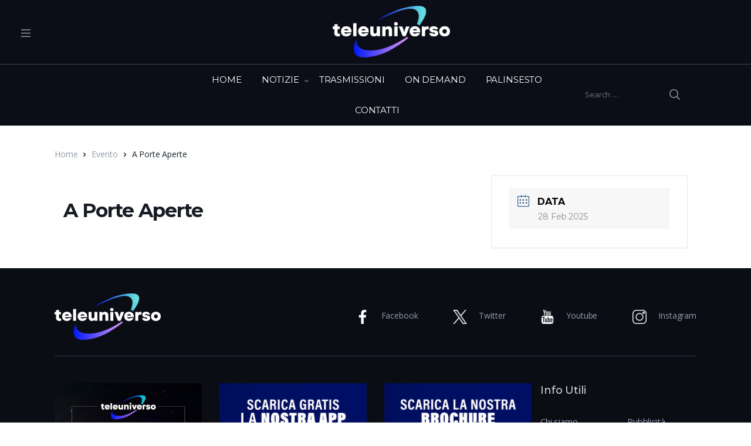

--- FILE ---
content_type: text/html; charset=UTF-8
request_url: https://www.teleuniverso.it/calendario/a-porte-aperte-34/
body_size: 15906
content:

<!doctype html>
<html lang="it-IT">
<head>
<meta charset="UTF-8">
<meta name="viewport" content="width=device-width, initial-scale=1, maximum-scale=1.0, user-scalable=no">
<link rel="profile" href="https://gmpg.org/xfn/11">
<link rel="pingback" href="https://www.teleuniverso.it/xmlrpc.php">

<meta name='robots' content='index, follow, max-image-preview:large, max-snippet:-1, max-video-preview:-1' />
	<style>img:is([sizes="auto" i], [sizes^="auto," i]) { contain-intrinsic-size: 3000px 1500px }</style>
	
	<!-- This site is optimized with the Yoast SEO plugin v26.0 - https://yoast.com/wordpress/plugins/seo/ -->
	<title>A Porte Aperte - Teleuniverso</title>
	<link rel="canonical" href="https://www.teleuniverso.it/calendario/a-porte-aperte-34/" />
	<meta property="og:locale" content="it_IT" />
	<meta property="og:type" content="article" />
	<meta property="og:title" content="A Porte Aperte - Teleuniverso" />
	<meta property="og:url" content="https://www.teleuniverso.it/calendario/a-porte-aperte-34/" />
	<meta property="og:site_name" content="Teleuniverso" />
	<meta property="article:publisher" content="https://www.facebook.com/TeleUniversoOfficial/" />
	<meta name="twitter:card" content="summary_large_image" />
	<meta name="twitter:site" content="@TeleuniversoTV" />
	<script type="application/ld+json" class="yoast-schema-graph">{"@context":"https://schema.org","@graph":[{"@type":"WebPage","@id":"https://www.teleuniverso.it/calendario/a-porte-aperte-34/","url":"https://www.teleuniverso.it/calendario/a-porte-aperte-34/","name":"A Porte Aperte - Teleuniverso","isPartOf":{"@id":"https://www.teleuniverso.it/#website"},"datePublished":"2025-02-24T13:22:02+00:00","breadcrumb":{"@id":"https://www.teleuniverso.it/calendario/a-porte-aperte-34/#breadcrumb"},"inLanguage":"it-IT","potentialAction":[{"@type":"ReadAction","target":["https://www.teleuniverso.it/calendario/a-porte-aperte-34/"]}]},{"@type":"BreadcrumbList","@id":"https://www.teleuniverso.it/calendario/a-porte-aperte-34/#breadcrumb","itemListElement":[{"@type":"ListItem","position":1,"name":"Home","item":"https://www.teleuniverso.it/"},{"@type":"ListItem","position":2,"name":"Eventi","item":"https://www.teleuniverso.it/calendario/"},{"@type":"ListItem","position":3,"name":"A Porte Aperte"}]},{"@type":"WebSite","@id":"https://www.teleuniverso.it/#website","url":"https://www.teleuniverso.it/","name":"Teleuniverso","description":"La prima televisione regionale del Lazio","publisher":{"@id":"https://www.teleuniverso.it/#organization"},"potentialAction":[{"@type":"SearchAction","target":{"@type":"EntryPoint","urlTemplate":"https://www.teleuniverso.it/?s={search_term_string}"},"query-input":{"@type":"PropertyValueSpecification","valueRequired":true,"valueName":"search_term_string"}}],"inLanguage":"it-IT"},{"@type":"Organization","@id":"https://www.teleuniverso.it/#organization","name":"Teleuniverso","url":"https://www.teleuniverso.it/","logo":{"@type":"ImageObject","inLanguage":"it-IT","@id":"https://www.teleuniverso.it/#/schema/logo/image/","url":"https://www.teleuniverso.it/wp-content/uploads/2023/12/cropped-logo-tu-300-1.png","contentUrl":"https://www.teleuniverso.it/wp-content/uploads/2023/12/cropped-logo-tu-300-1.png","width":300,"height":133,"caption":"Teleuniverso"},"image":{"@id":"https://www.teleuniverso.it/#/schema/logo/image/"},"sameAs":["https://www.facebook.com/TeleUniversoOfficial/","https://x.com/TeleuniversoTV","https://www.youtube.com/user/TELEUNIVERSOTV"]}]}</script>
	<!-- / Yoast SEO plugin. -->


<link rel='dns-prefetch' href='//fonts.googleapis.com' />
<link rel='dns-prefetch' href='//use.fontawesome.com' />
<link rel="alternate" type="application/rss+xml" title="Teleuniverso &raquo; Feed" href="https://www.teleuniverso.it/feed/" />
<script type="text/javascript">
/* <![CDATA[ */
window._wpemojiSettings = {"baseUrl":"https:\/\/s.w.org\/images\/core\/emoji\/15.0.3\/72x72\/","ext":".png","svgUrl":"https:\/\/s.w.org\/images\/core\/emoji\/15.0.3\/svg\/","svgExt":".svg","source":{"concatemoji":"https:\/\/www.teleuniverso.it\/wp-includes\/js\/wp-emoji-release.min.js?ver=6.7.4"}};
/*! This file is auto-generated */
!function(i,n){var o,s,e;function c(e){try{var t={supportTests:e,timestamp:(new Date).valueOf()};sessionStorage.setItem(o,JSON.stringify(t))}catch(e){}}function p(e,t,n){e.clearRect(0,0,e.canvas.width,e.canvas.height),e.fillText(t,0,0);var t=new Uint32Array(e.getImageData(0,0,e.canvas.width,e.canvas.height).data),r=(e.clearRect(0,0,e.canvas.width,e.canvas.height),e.fillText(n,0,0),new Uint32Array(e.getImageData(0,0,e.canvas.width,e.canvas.height).data));return t.every(function(e,t){return e===r[t]})}function u(e,t,n){switch(t){case"flag":return n(e,"\ud83c\udff3\ufe0f\u200d\u26a7\ufe0f","\ud83c\udff3\ufe0f\u200b\u26a7\ufe0f")?!1:!n(e,"\ud83c\uddfa\ud83c\uddf3","\ud83c\uddfa\u200b\ud83c\uddf3")&&!n(e,"\ud83c\udff4\udb40\udc67\udb40\udc62\udb40\udc65\udb40\udc6e\udb40\udc67\udb40\udc7f","\ud83c\udff4\u200b\udb40\udc67\u200b\udb40\udc62\u200b\udb40\udc65\u200b\udb40\udc6e\u200b\udb40\udc67\u200b\udb40\udc7f");case"emoji":return!n(e,"\ud83d\udc26\u200d\u2b1b","\ud83d\udc26\u200b\u2b1b")}return!1}function f(e,t,n){var r="undefined"!=typeof WorkerGlobalScope&&self instanceof WorkerGlobalScope?new OffscreenCanvas(300,150):i.createElement("canvas"),a=r.getContext("2d",{willReadFrequently:!0}),o=(a.textBaseline="top",a.font="600 32px Arial",{});return e.forEach(function(e){o[e]=t(a,e,n)}),o}function t(e){var t=i.createElement("script");t.src=e,t.defer=!0,i.head.appendChild(t)}"undefined"!=typeof Promise&&(o="wpEmojiSettingsSupports",s=["flag","emoji"],n.supports={everything:!0,everythingExceptFlag:!0},e=new Promise(function(e){i.addEventListener("DOMContentLoaded",e,{once:!0})}),new Promise(function(t){var n=function(){try{var e=JSON.parse(sessionStorage.getItem(o));if("object"==typeof e&&"number"==typeof e.timestamp&&(new Date).valueOf()<e.timestamp+604800&&"object"==typeof e.supportTests)return e.supportTests}catch(e){}return null}();if(!n){if("undefined"!=typeof Worker&&"undefined"!=typeof OffscreenCanvas&&"undefined"!=typeof URL&&URL.createObjectURL&&"undefined"!=typeof Blob)try{var e="postMessage("+f.toString()+"("+[JSON.stringify(s),u.toString(),p.toString()].join(",")+"));",r=new Blob([e],{type:"text/javascript"}),a=new Worker(URL.createObjectURL(r),{name:"wpTestEmojiSupports"});return void(a.onmessage=function(e){c(n=e.data),a.terminate(),t(n)})}catch(e){}c(n=f(s,u,p))}t(n)}).then(function(e){for(var t in e)n.supports[t]=e[t],n.supports.everything=n.supports.everything&&n.supports[t],"flag"!==t&&(n.supports.everythingExceptFlag=n.supports.everythingExceptFlag&&n.supports[t]);n.supports.everythingExceptFlag=n.supports.everythingExceptFlag&&!n.supports.flag,n.DOMReady=!1,n.readyCallback=function(){n.DOMReady=!0}}).then(function(){return e}).then(function(){var e;n.supports.everything||(n.readyCallback(),(e=n.source||{}).concatemoji?t(e.concatemoji):e.wpemoji&&e.twemoji&&(t(e.twemoji),t(e.wpemoji)))}))}((window,document),window._wpemojiSettings);
/* ]]> */
</script>
<!-- www.teleuniverso.it is managing ads with Advanced Ads 2.0.12 – https://wpadvancedads.com/ --><script id="teleu-ready">
			window.advanced_ads_ready=function(e,a){a=a||"complete";var d=function(e){return"interactive"===a?"loading"!==e:"complete"===e};d(document.readyState)?e():document.addEventListener("readystatechange",(function(a){d(a.target.readyState)&&e()}),{once:"interactive"===a})},window.advanced_ads_ready_queue=window.advanced_ads_ready_queue||[];		</script>
		<link rel='stylesheet' id='mec-font-icons-css' href='https://www.teleuniverso.it/wp-content/plugins/modern-events-calendar/assets/css/iconfonts.css?ver=6.7.4' type='text/css' media='all' />
<link rel='stylesheet' id='mec-frontend-style-css' href='https://www.teleuniverso.it/wp-content/plugins/modern-events-calendar/assets/css/frontend.min.css?ver=6.7.4' type='text/css' media='all' />
<link rel='stylesheet' id='mec-google-fonts-css' href='//fonts.googleapis.com/css?family=Montserrat%3A400%2C700%7CRoboto%3A100%2C300%2C400%2C700&#038;ver=6.7.4' type='text/css' media='all' />
<link rel='stylesheet' id='mec-dynamic-styles-css' href='https://www.teleuniverso.it/wp-content/plugins/modern-events-calendar/assets/css/dyncss.css?ver=6.7.4' type='text/css' media='all' />
<style id='mec-dynamic-styles-inline-css' type='text/css'>
.mec-wrap.colorskin-custom .mec-color, .mec-wrap.colorskin-custom .mec-event-sharing-wrap .mec-event-sharing > li:hover a, .mec-wrap.colorskin-custom .mec-color-hover:hover, .mec-wrap.colorskin-custom .mec-color-before *:before ,.mec-wrap.colorskin-custom .mec-widget .mec-event-grid-classic.owl-carousel .owl-controls .owl-buttons i,.mec-wrap.colorskin-custom .mec-event-list-classic a.magicmore:hover,.mec-wrap.colorskin-custom .mec-event-grid-simple:hover .mec-event-title,.mec-wrap.colorskin-custom .mec-single-event .mec-event-meta dd.mec-events-event-categories:before,.mec-wrap.colorskin-custom .mec-single-event-date:before,.mec-wrap.colorskin-custom .mec-single-event-time:before,.mec-wrap.colorskin-custom .mec-events-meta-group.mec-events-meta-group-venue:before,.mec-wrap.colorskin-custom .mec-calendar .mec-calendar-side .mec-previous-month i,.mec-wrap.colorskin-custom .mec-calendar .mec-calendar-side .mec-next-month,.mec-wrap.colorskin-custom .mec-calendar .mec-calendar-side .mec-previous-month:hover,.mec-wrap.colorskin-custom .mec-calendar .mec-calendar-side .mec-next-month:hover,.mec-wrap.colorskin-custom .mec-calendar.mec-event-calendar-classic dt.mec-selected-day:hover,.mec-wrap.colorskin-custom .mec-infowindow-wp h5 a:hover, .colorskin-custom .mec-events-meta-group-countdown .mec-end-counts h3,.mec-calendar .mec-calendar-side .mec-next-month i,.mec-wrap .mec-totalcal-box i,.mec-calendar .mec-event-article .mec-event-title a:hover,.mec-attendees-list-details .mec-attendee-profile-link a:hover, .mec-next-event-details li i,.mec-next-event-details a{color: #2d5c88}.mec-wrap.colorskin-custom .mec-event-sharing .mec-event-share:hover .event-sharing-icon,.mec-wrap.colorskin-custom .mec-event-grid-clean .mec-event-date,.mec-wrap.colorskin-custom .mec-event-list-modern .mec-event-sharing > li:hover a i,.mec-wrap.colorskin-custom .mec-event-list-modern .mec-event-sharing .mec-event-share:hover .mec-event-sharing-icon,.mec-wrap.colorskin-custom .mec-event-list-modern .mec-event-sharing li:hover a i,.mec-wrap.colorskin-custom .mec-calendar:not(.mec-event-calendar-classic) .mec-selected-day,.mec-wrap.colorskin-custom .mec-calendar .mec-selected-day:hover,.mec-wrap.colorskin-custom .mec-calendar .mec-calendar-row  dt.mec-has-event:hover,.mec-wrap.colorskin-custom .mec-calendar .mec-has-event:after, .mec-wrap.colorskin-custom .mec-bg-color, .mec-wrap.colorskin-custom .mec-bg-color-hover:hover, .colorskin-custom .mec-event-sharing-wrap:hover > li, .mec-wrap.colorskin-custom .mec-totalcal-box .mec-totalcal-view span.mec-totalcalview-selected,.mec-wrap .flip-clock-wrapper ul li a div div.inn,.mec-wrap .mec-totalcal-box .mec-totalcal-view span.mec-totalcalview-selected,.event-carousel-type1-head .mec-event-date-carousel,.mec-event-countdown-style3 .mec-event-date,#wrap .mec-wrap article.mec-event-countdown-style1,.mec-event-countdown-style1 .mec-event-countdown-part3 a.mec-event-button,.mec-wrap .mec-event-countdown-style2,.mec-map-get-direction-btn-cnt input[type="submit"],.mec-booking button,span.mec-marker-wrap{background-color: #2d5c88;}.mec-wrap.colorskin-custom .mec-event-list-modern .mec-event-sharing > li:hover a i,.mec-wrap.colorskin-custom .mec-event-list-modern .mec-event-sharing .mec-event-share:hover .mec-event-sharing-icon,.mec-wrap.colorskin-custom .mec-event-list-standard .mec-month-divider span:before,.mec-wrap.colorskin-custom .mec-single-event .mec-social-single:before,.mec-wrap.colorskin-custom .mec-single-event .mec-frontbox-title:before,.mec-wrap.colorskin-custom .mec-calendar .mec-calendar-events-side .mec-table-side-day, .mec-wrap.colorskin-custom .mec-border-color, .mec-wrap.colorskin-custom .mec-border-color-hover:hover, .colorskin-custom .mec-single-event .mec-frontbox-title:before, .colorskin-custom .mec-single-event .mec-events-meta-group-booking form > h4:before, .mec-wrap.colorskin-custom .mec-totalcal-box .mec-totalcal-view span.mec-totalcalview-selected,.mec-wrap .mec-totalcal-box .mec-totalcal-view span.mec-totalcalview-selected,.event-carousel-type1-head .mec-event-date-carousel:after{border-color: #2d5c88;}.mec-event-countdown-style3 .mec-event-date:after{border-bottom-color:#2d5c88;}.mec-wrap article.mec-event-countdown-style1 .mec-event-countdown-part2:after{border-color: transparent transparent transparent #2d5c88;}
</style>
<link rel='stylesheet' id='mec-lity-style-css' href='https://www.teleuniverso.it/wp-content/plugins/modern-events-calendar/assets/packages/lity/lity.min.css?ver=6.7.4' type='text/css' media='all' />
<style id='wp-emoji-styles-inline-css' type='text/css'>

	img.wp-smiley, img.emoji {
		display: inline !important;
		border: none !important;
		box-shadow: none !important;
		height: 1em !important;
		width: 1em !important;
		margin: 0 0.07em !important;
		vertical-align: -0.1em !important;
		background: none !important;
		padding: 0 !important;
	}
</style>
<link rel='stylesheet' id='wp-block-library-css' href='https://www.teleuniverso.it/wp-includes/css/dist/block-library/style.min.css?ver=6.7.4' type='text/css' media='all' />
<style id='wp-block-library-theme-inline-css' type='text/css'>
.wp-block-audio :where(figcaption){color:#555;font-size:13px;text-align:center}.is-dark-theme .wp-block-audio :where(figcaption){color:#ffffffa6}.wp-block-audio{margin:0 0 1em}.wp-block-code{border:1px solid #ccc;border-radius:4px;font-family:Menlo,Consolas,monaco,monospace;padding:.8em 1em}.wp-block-embed :where(figcaption){color:#555;font-size:13px;text-align:center}.is-dark-theme .wp-block-embed :where(figcaption){color:#ffffffa6}.wp-block-embed{margin:0 0 1em}.blocks-gallery-caption{color:#555;font-size:13px;text-align:center}.is-dark-theme .blocks-gallery-caption{color:#ffffffa6}:root :where(.wp-block-image figcaption){color:#555;font-size:13px;text-align:center}.is-dark-theme :root :where(.wp-block-image figcaption){color:#ffffffa6}.wp-block-image{margin:0 0 1em}.wp-block-pullquote{border-bottom:4px solid;border-top:4px solid;color:currentColor;margin-bottom:1.75em}.wp-block-pullquote cite,.wp-block-pullquote footer,.wp-block-pullquote__citation{color:currentColor;font-size:.8125em;font-style:normal;text-transform:uppercase}.wp-block-quote{border-left:.25em solid;margin:0 0 1.75em;padding-left:1em}.wp-block-quote cite,.wp-block-quote footer{color:currentColor;font-size:.8125em;font-style:normal;position:relative}.wp-block-quote:where(.has-text-align-right){border-left:none;border-right:.25em solid;padding-left:0;padding-right:1em}.wp-block-quote:where(.has-text-align-center){border:none;padding-left:0}.wp-block-quote.is-large,.wp-block-quote.is-style-large,.wp-block-quote:where(.is-style-plain){border:none}.wp-block-search .wp-block-search__label{font-weight:700}.wp-block-search__button{border:1px solid #ccc;padding:.375em .625em}:where(.wp-block-group.has-background){padding:1.25em 2.375em}.wp-block-separator.has-css-opacity{opacity:.4}.wp-block-separator{border:none;border-bottom:2px solid;margin-left:auto;margin-right:auto}.wp-block-separator.has-alpha-channel-opacity{opacity:1}.wp-block-separator:not(.is-style-wide):not(.is-style-dots){width:100px}.wp-block-separator.has-background:not(.is-style-dots){border-bottom:none;height:1px}.wp-block-separator.has-background:not(.is-style-wide):not(.is-style-dots){height:2px}.wp-block-table{margin:0 0 1em}.wp-block-table td,.wp-block-table th{word-break:normal}.wp-block-table :where(figcaption){color:#555;font-size:13px;text-align:center}.is-dark-theme .wp-block-table :where(figcaption){color:#ffffffa6}.wp-block-video :where(figcaption){color:#555;font-size:13px;text-align:center}.is-dark-theme .wp-block-video :where(figcaption){color:#ffffffa6}.wp-block-video{margin:0 0 1em}:root :where(.wp-block-template-part.has-background){margin-bottom:0;margin-top:0;padding:1.25em 2.375em}
</style>
<link rel='stylesheet' id='vodi-comingsoon-launch-section-css' href='https://www.teleuniverso.it/wp-content/plugins/vodi-extensions/assets/css/gutenberg-blocks/comingsoon-launch-section/style.min.css?ver=1744288782' type='text/css' media='all' />
<link rel='stylesheet' id='vodi-landing-viewcounts-section-css' href='https://www.teleuniverso.it/wp-content/plugins/vodi-extensions/assets/css/gutenberg-blocks/landing-viewcounts-section/style.min.css?ver=1744288782' type='text/css' media='all' />
<link rel='stylesheet' id='vodi-faq-section-css' href='https://www.teleuniverso.it/wp-content/plugins/vodi-extensions/assets/css/gutenberg-blocks/faq-section/style.min.css?ver=1744288782' type='text/css' media='all' />
<link rel='stylesheet' id='vodi-landing-features-list-css' href='https://www.teleuniverso.it/wp-content/plugins/vodi-extensions/assets/css/gutenberg-blocks/landing-features-list/style.min.css?ver=1744288782' type='text/css' media='all' />
<link rel='stylesheet' id='vodi-landing-featured-video-css' href='https://www.teleuniverso.it/wp-content/plugins/vodi-extensions/assets/css/gutenberg-blocks/landing-featured-video/style.min.css?ver=1744288782' type='text/css' media='all' />
<link rel='stylesheet' id='vodi-landing-tabs-features-css' href='https://www.teleuniverso.it/wp-content/plugins/vodi-extensions/assets/css/gutenberg-blocks/landing-tabs-features/style.min.css?ver=1744288782' type='text/css' media='all' />
<link rel='stylesheet' id='vodi-landing-movies-carousel-css' href='https://www.teleuniverso.it/wp-content/plugins/vodi-extensions/assets/css/gutenberg-blocks/landing-movies-carousel/style.min.css?ver=1744288782' type='text/css' media='all' />
<link rel='stylesheet' id='vodi-landing-featured-section-css' href='https://www.teleuniverso.it/wp-content/plugins/vodi-extensions/assets/css/gutenberg-blocks/landing-featured-section/style.min.css?ver=1744288782' type='text/css' media='all' />
<link rel='stylesheet' id='vodi-landing-hero-banner-css' href='https://www.teleuniverso.it/wp-content/plugins/vodi-extensions/assets/css/gutenberg-blocks/landing-hero-banner/style.min.css?ver=1744288782' type='text/css' media='all' />
<link rel='stylesheet' id='vodi-section-full-width-banner-css' href='https://www.teleuniverso.it/wp-content/plugins/vodi-extensions/assets/css/gutenberg-blocks/section-full-width-banner/style.min.css?ver=1744288782' type='text/css' media='all' />
<link rel='stylesheet' id='vodi-video-section-css' href='https://www.teleuniverso.it/wp-content/plugins/vodi-extensions/assets/css/gutenberg-blocks/video-section/style.min.css?ver=1744288782' type='text/css' media='all' />
<link rel='stylesheet' id='vodi-tv-show-section-css' href='https://www.teleuniverso.it/wp-content/plugins/vodi-extensions/assets/css/gutenberg-blocks/tv-show-section/style.min.css?ver=1744288782' type='text/css' media='all' />
<link rel='stylesheet' id='vodi-hot-premieres-block-css' href='https://www.teleuniverso.it/wp-content/plugins/vodi-extensions/assets/css/gutenberg-blocks/hot-premieres-block/style.min.css?ver=1744288782' type='text/css' media='all' />
<link rel='stylesheet' id='vodi-movie-section-aside-header-css' href='https://www.teleuniverso.it/wp-content/plugins/vodi-extensions/assets/css/gutenberg-blocks/movie-section-aside-header/style.min.css?ver=1744288782' type='text/css' media='all' />
<link rel='stylesheet' id='vodi-video-section-aside-header-css' href='https://www.teleuniverso.it/wp-content/plugins/vodi-extensions/assets/css/gutenberg-blocks/video-section-aside-header/style.min.css?ver=1744288782' type='text/css' media='all' />
<link rel='stylesheet' id='vodi-section-movies-carousel-aside-header-css' href='https://www.teleuniverso.it/wp-content/plugins/vodi-extensions/assets/css/gutenberg-blocks/section-movies-carousel-aside-header/style.min.css?ver=1744288782' type='text/css' media='all' />
<link rel='stylesheet' id='vodi-section-videos-carousel-aside-header-css' href='https://www.teleuniverso.it/wp-content/plugins/vodi-extensions/assets/css/gutenberg-blocks/section-videos-carousel-aside-header/style.min.css?ver=1744288782' type='text/css' media='all' />
<link rel='stylesheet' id='vodi-section-movies-carousel-nav-header-css' href='https://www.teleuniverso.it/wp-content/plugins/vodi-extensions/assets/css/gutenberg-blocks/section-movies-carousel-nav-header/style.min.css?ver=1744288782' type='text/css' media='all' />
<link rel='stylesheet' id='vodi-section-videos-carousel-nav-header-css' href='https://www.teleuniverso.it/wp-content/plugins/vodi-extensions/assets/css/gutenberg-blocks/section-videos-carousel-nav-header/style.min.css?ver=1744288782' type='text/css' media='all' />
<link rel='stylesheet' id='vodi-section-movies-carousel-flex-header-css' href='https://www.teleuniverso.it/wp-content/plugins/vodi-extensions/assets/css/gutenberg-blocks/section-movies-carousel-flex-header/style.min.css?ver=1744288782' type='text/css' media='all' />
<link rel='stylesheet' id='vodi-section-videos-carousel-flex-header-css' href='https://www.teleuniverso.it/wp-content/plugins/vodi-extensions/assets/css/gutenberg-blocks/section-videos-carousel-flex-header/style.min.css?ver=1744288782' type='text/css' media='all' />
<link rel='stylesheet' id='section-featured-post-css' href='https://www.teleuniverso.it/wp-content/plugins/vodi-extensions/assets/css/gutenberg-blocks/section-featured-post/style.min.css?ver=1744288782' type='text/css' media='all' />
<link rel='stylesheet' id='videos-with-featured-video-css' href='https://www.teleuniverso.it/wp-content/plugins/vodi-extensions/assets/css/gutenberg-blocks/videos-with-featured-video/style.min.css?ver=1744288782' type='text/css' media='all' />
<link rel='stylesheet' id='vodi-featured-movies-carousel-css' href='https://www.teleuniverso.it/wp-content/plugins/vodi-extensions/assets/css/gutenberg-blocks/featured-movies-carousel/style.min.css?ver=1744288782' type='text/css' media='all' />
<link rel='stylesheet' id='vodi-section-featured-movie-css' href='https://www.teleuniverso.it/wp-content/plugins/vodi-extensions/assets/css/gutenberg-blocks/section-featured-movie/style.min.css?ver=1744288782' type='text/css' media='all' />
<link rel='stylesheet' id='vodi-section-featured-tv-show-css' href='https://www.teleuniverso.it/wp-content/plugins/vodi-extensions/assets/css/gutenberg-blocks/section-featured-tv-show/style.min.css?ver=1744288782' type='text/css' media='all' />
<link rel='stylesheet' id='vodi-banner-with-section-tv-shows-css' href='https://www.teleuniverso.it/wp-content/plugins/vodi-extensions/assets/css/gutenberg-blocks/banner-with-section-tv-shows/style.min.css?ver=1744288782' type='text/css' media='all' />
<link rel='stylesheet' id='vodi-blog-list-section-css' href='https://www.teleuniverso.it/wp-content/plugins/vodi-extensions/assets/css/gutenberg-blocks/blog-list-section/style.min.css?ver=1744288782' type='text/css' media='all' />
<link rel='stylesheet' id='vodi-blog-grid-section-css' href='https://www.teleuniverso.it/wp-content/plugins/vodi-extensions/assets/css/gutenberg-blocks/blog-grid-section/style.min.css?ver=1744288782' type='text/css' media='all' />
<link rel='stylesheet' id='vodi-blog-tab-section-css' href='https://www.teleuniverso.it/wp-content/plugins/vodi-extensions/assets/css/gutenberg-blocks/blog-tab-section/style.min.css?ver=1744288782' type='text/css' media='all' />
<link rel='stylesheet' id='vodi-slider-movies-css' href='https://www.teleuniverso.it/wp-content/plugins/vodi-extensions/assets/css/gutenberg-blocks/slider-movies/style.min.css?ver=1744288782' type='text/css' media='all' />
<link rel='stylesheet' id='vodi-section-live-videos-css' href='https://www.teleuniverso.it/wp-content/plugins/vodi-extensions/assets/css/gutenberg-blocks/section-live-videos/style.min.css?ver=1744288782' type='text/css' media='all' />
<link rel='stylesheet' id='vodi-videos-slider-css' href='https://www.teleuniverso.it/wp-content/plugins/vodi-extensions/assets/css/gutenberg-blocks/videos-slider/style.min.css?ver=1744288782' type='text/css' media='all' />
<link rel='stylesheet' id='vodi-movies-slider-css' href='https://www.teleuniverso.it/wp-content/plugins/vodi-extensions/assets/css/gutenberg-blocks/movies-slider/style.min.css?ver=1744288782' type='text/css' media='all' />
<link rel='stylesheet' id='vodi-tv-shows-slider-css' href='https://www.teleuniverso.it/wp-content/plugins/vodi-extensions/assets/css/gutenberg-blocks/tv-shows-slider/style.min.css?ver=1744288782' type='text/css' media='all' />
<link rel='stylesheet' id='vodi-section-coming-soon-videos-css' href='https://www.teleuniverso.it/wp-content/plugins/vodi-extensions/assets/css/gutenberg-blocks/section-coming-soon-videos/style.min.css?ver=1744288782' type='text/css' media='all' />
<link rel='stylesheet' id='vodi-movies-list-css' href='https://www.teleuniverso.it/wp-content/plugins/vodi-extensions/assets/css/gutenberg-blocks/movies-list/style.min.css?ver=1744288782' type='text/css' media='all' />
<link rel='stylesheet' id='vodi-blog-grid-with-list-section-css' href='https://www.teleuniverso.it/wp-content/plugins/vodi-extensions/assets/css/gutenberg-blocks/blog-grid-with-list-section/style.min.css?ver=1744288782' type='text/css' media='all' />
<link rel='stylesheet' id='vodi-recent-comments-css' href='https://www.teleuniverso.it/wp-content/plugins/vodi-extensions/assets/css/gutenberg-blocks/recent-comments/style.min.css?ver=1744288782' type='text/css' media='all' />
<link rel='stylesheet' id='vodi-section-event-category-list-css' href='https://www.teleuniverso.it/wp-content/plugins/vodi-extensions/assets/css/gutenberg-blocks/section-event-category-list/style.min.css?ver=1744288782' type='text/css' media='all' />
<link rel='stylesheet' id='vodi-featured-blog-with-blog-grid-section-css' href='https://www.teleuniverso.it/wp-content/plugins/vodi-extensions/assets/css/gutenberg-blocks/featured-blog-with-blog-grid-section/style.min.css?ver=1744288782' type='text/css' media='all' />
<link rel='stylesheet' id='vodi-active-videos-css' href='https://www.teleuniverso.it/wp-content/plugins/vodi-extensions/assets/css/gutenberg-blocks/active-videos/style.min.css?ver=1744288782' type='text/css' media='all' />
<link rel='stylesheet' id='vodi-section-playlist-carousel-css' href='https://www.teleuniverso.it/wp-content/plugins/vodi-extensions/assets/css/gutenberg-blocks/section-playlist-carousel/style.min.css?ver=1744288782' type='text/css' media='all' />
<link rel='stylesheet' id='vodi-section-tv-episodes-carousel-aside-header-css' href='https://www.teleuniverso.it/wp-content/plugins/vodi-extensions/assets/css/gutenberg-blocks/section-tv-episodes-carousel-aside-header/style.min.css?ver=1744288782' type='text/css' media='all' />
<link rel='stylesheet' id='vodi-section-tv-episodes-carousel-flex-header-css' href='https://www.teleuniverso.it/wp-content/plugins/vodi-extensions/assets/css/gutenberg-blocks/section-tv-episodes-carousel-flex-header/style.min.css?ver=1744288782' type='text/css' media='all' />
<link rel='stylesheet' id='vodi-tv-show-section-aside-header-css' href='https://www.teleuniverso.it/wp-content/plugins/vodi-extensions/assets/css/gutenberg-blocks/tv-show-section-aside-header/style.min.css?ver=1744288782' type='text/css' media='all' />
<link rel='stylesheet' id='vodi-section-tv-shows-carousel-nav-header-css' href='https://www.teleuniverso.it/wp-content/plugins/vodi-extensions/assets/css/gutenberg-blocks/section-tv-shows-carousel-nav-header/style.min.css?ver=1744288782' type='text/css' media='all' />
<link rel='stylesheet' id='vodi-episodes-with-featured-episode-css' href='https://www.teleuniverso.it/wp-content/plugins/vodi-extensions/assets/css/gutenberg-blocks/episodes-with-featured-episode/style.min.css?ver=1744288782' type='text/css' media='all' />
<link rel='stylesheet' id='vodi-block-styles-css' href='https://www.teleuniverso.it/wp-content/themes/vodi/assets/css/gutenberg-blocks.min.css?ver=1.2.13' type='text/css' media='all' />
<style id='font-awesome-svg-styles-default-inline-css' type='text/css'>
.svg-inline--fa {
  display: inline-block;
  height: 1em;
  overflow: visible;
  vertical-align: -.125em;
}
</style>
<link rel='stylesheet' id='font-awesome-svg-styles-css' href='https://www.teleuniverso.it/wp-content/uploads/font-awesome/v6.5.1/css/svg-with-js.css' type='text/css' media='all' />
<style id='font-awesome-svg-styles-inline-css' type='text/css'>
   .wp-block-font-awesome-icon svg::before,
   .wp-rich-text-font-awesome-icon svg::before {content: unset;}
</style>
<style id='classic-theme-styles-inline-css' type='text/css'>
/*! This file is auto-generated */
.wp-block-button__link{color:#fff;background-color:#32373c;border-radius:9999px;box-shadow:none;text-decoration:none;padding:calc(.667em + 2px) calc(1.333em + 2px);font-size:1.125em}.wp-block-file__button{background:#32373c;color:#fff;text-decoration:none}
</style>
<style id='global-styles-inline-css' type='text/css'>
:root{--wp--preset--aspect-ratio--square: 1;--wp--preset--aspect-ratio--4-3: 4/3;--wp--preset--aspect-ratio--3-4: 3/4;--wp--preset--aspect-ratio--3-2: 3/2;--wp--preset--aspect-ratio--2-3: 2/3;--wp--preset--aspect-ratio--16-9: 16/9;--wp--preset--aspect-ratio--9-16: 9/16;--wp--preset--color--black: #000000;--wp--preset--color--cyan-bluish-gray: #abb8c3;--wp--preset--color--white: #ffffff;--wp--preset--color--pale-pink: #f78da7;--wp--preset--color--vivid-red: #cf2e2e;--wp--preset--color--luminous-vivid-orange: #ff6900;--wp--preset--color--luminous-vivid-amber: #fcb900;--wp--preset--color--light-green-cyan: #7bdcb5;--wp--preset--color--vivid-green-cyan: #00d084;--wp--preset--color--pale-cyan-blue: #8ed1fc;--wp--preset--color--vivid-cyan-blue: #0693e3;--wp--preset--color--vivid-purple: #9b51e0;--wp--preset--gradient--vivid-cyan-blue-to-vivid-purple: linear-gradient(135deg,rgba(6,147,227,1) 0%,rgb(155,81,224) 100%);--wp--preset--gradient--light-green-cyan-to-vivid-green-cyan: linear-gradient(135deg,rgb(122,220,180) 0%,rgb(0,208,130) 100%);--wp--preset--gradient--luminous-vivid-amber-to-luminous-vivid-orange: linear-gradient(135deg,rgba(252,185,0,1) 0%,rgba(255,105,0,1) 100%);--wp--preset--gradient--luminous-vivid-orange-to-vivid-red: linear-gradient(135deg,rgba(255,105,0,1) 0%,rgb(207,46,46) 100%);--wp--preset--gradient--very-light-gray-to-cyan-bluish-gray: linear-gradient(135deg,rgb(238,238,238) 0%,rgb(169,184,195) 100%);--wp--preset--gradient--cool-to-warm-spectrum: linear-gradient(135deg,rgb(74,234,220) 0%,rgb(151,120,209) 20%,rgb(207,42,186) 40%,rgb(238,44,130) 60%,rgb(251,105,98) 80%,rgb(254,248,76) 100%);--wp--preset--gradient--blush-light-purple: linear-gradient(135deg,rgb(255,206,236) 0%,rgb(152,150,240) 100%);--wp--preset--gradient--blush-bordeaux: linear-gradient(135deg,rgb(254,205,165) 0%,rgb(254,45,45) 50%,rgb(107,0,62) 100%);--wp--preset--gradient--luminous-dusk: linear-gradient(135deg,rgb(255,203,112) 0%,rgb(199,81,192) 50%,rgb(65,88,208) 100%);--wp--preset--gradient--pale-ocean: linear-gradient(135deg,rgb(255,245,203) 0%,rgb(182,227,212) 50%,rgb(51,167,181) 100%);--wp--preset--gradient--electric-grass: linear-gradient(135deg,rgb(202,248,128) 0%,rgb(113,206,126) 100%);--wp--preset--gradient--midnight: linear-gradient(135deg,rgb(2,3,129) 0%,rgb(40,116,252) 100%);--wp--preset--font-size--small: 13px;--wp--preset--font-size--medium: 20px;--wp--preset--font-size--large: 36px;--wp--preset--font-size--x-large: 42px;--wp--preset--spacing--20: 0.44rem;--wp--preset--spacing--30: 0.67rem;--wp--preset--spacing--40: 1rem;--wp--preset--spacing--50: 1.5rem;--wp--preset--spacing--60: 2.25rem;--wp--preset--spacing--70: 3.38rem;--wp--preset--spacing--80: 5.06rem;--wp--preset--shadow--natural: 6px 6px 9px rgba(0, 0, 0, 0.2);--wp--preset--shadow--deep: 12px 12px 50px rgba(0, 0, 0, 0.4);--wp--preset--shadow--sharp: 6px 6px 0px rgba(0, 0, 0, 0.2);--wp--preset--shadow--outlined: 6px 6px 0px -3px rgba(255, 255, 255, 1), 6px 6px rgba(0, 0, 0, 1);--wp--preset--shadow--crisp: 6px 6px 0px rgba(0, 0, 0, 1);}:where(.is-layout-flex){gap: 0.5em;}:where(.is-layout-grid){gap: 0.5em;}body .is-layout-flex{display: flex;}.is-layout-flex{flex-wrap: wrap;align-items: center;}.is-layout-flex > :is(*, div){margin: 0;}body .is-layout-grid{display: grid;}.is-layout-grid > :is(*, div){margin: 0;}:where(.wp-block-columns.is-layout-flex){gap: 2em;}:where(.wp-block-columns.is-layout-grid){gap: 2em;}:where(.wp-block-post-template.is-layout-flex){gap: 1.25em;}:where(.wp-block-post-template.is-layout-grid){gap: 1.25em;}.has-black-color{color: var(--wp--preset--color--black) !important;}.has-cyan-bluish-gray-color{color: var(--wp--preset--color--cyan-bluish-gray) !important;}.has-white-color{color: var(--wp--preset--color--white) !important;}.has-pale-pink-color{color: var(--wp--preset--color--pale-pink) !important;}.has-vivid-red-color{color: var(--wp--preset--color--vivid-red) !important;}.has-luminous-vivid-orange-color{color: var(--wp--preset--color--luminous-vivid-orange) !important;}.has-luminous-vivid-amber-color{color: var(--wp--preset--color--luminous-vivid-amber) !important;}.has-light-green-cyan-color{color: var(--wp--preset--color--light-green-cyan) !important;}.has-vivid-green-cyan-color{color: var(--wp--preset--color--vivid-green-cyan) !important;}.has-pale-cyan-blue-color{color: var(--wp--preset--color--pale-cyan-blue) !important;}.has-vivid-cyan-blue-color{color: var(--wp--preset--color--vivid-cyan-blue) !important;}.has-vivid-purple-color{color: var(--wp--preset--color--vivid-purple) !important;}.has-black-background-color{background-color: var(--wp--preset--color--black) !important;}.has-cyan-bluish-gray-background-color{background-color: var(--wp--preset--color--cyan-bluish-gray) !important;}.has-white-background-color{background-color: var(--wp--preset--color--white) !important;}.has-pale-pink-background-color{background-color: var(--wp--preset--color--pale-pink) !important;}.has-vivid-red-background-color{background-color: var(--wp--preset--color--vivid-red) !important;}.has-luminous-vivid-orange-background-color{background-color: var(--wp--preset--color--luminous-vivid-orange) !important;}.has-luminous-vivid-amber-background-color{background-color: var(--wp--preset--color--luminous-vivid-amber) !important;}.has-light-green-cyan-background-color{background-color: var(--wp--preset--color--light-green-cyan) !important;}.has-vivid-green-cyan-background-color{background-color: var(--wp--preset--color--vivid-green-cyan) !important;}.has-pale-cyan-blue-background-color{background-color: var(--wp--preset--color--pale-cyan-blue) !important;}.has-vivid-cyan-blue-background-color{background-color: var(--wp--preset--color--vivid-cyan-blue) !important;}.has-vivid-purple-background-color{background-color: var(--wp--preset--color--vivid-purple) !important;}.has-black-border-color{border-color: var(--wp--preset--color--black) !important;}.has-cyan-bluish-gray-border-color{border-color: var(--wp--preset--color--cyan-bluish-gray) !important;}.has-white-border-color{border-color: var(--wp--preset--color--white) !important;}.has-pale-pink-border-color{border-color: var(--wp--preset--color--pale-pink) !important;}.has-vivid-red-border-color{border-color: var(--wp--preset--color--vivid-red) !important;}.has-luminous-vivid-orange-border-color{border-color: var(--wp--preset--color--luminous-vivid-orange) !important;}.has-luminous-vivid-amber-border-color{border-color: var(--wp--preset--color--luminous-vivid-amber) !important;}.has-light-green-cyan-border-color{border-color: var(--wp--preset--color--light-green-cyan) !important;}.has-vivid-green-cyan-border-color{border-color: var(--wp--preset--color--vivid-green-cyan) !important;}.has-pale-cyan-blue-border-color{border-color: var(--wp--preset--color--pale-cyan-blue) !important;}.has-vivid-cyan-blue-border-color{border-color: var(--wp--preset--color--vivid-cyan-blue) !important;}.has-vivid-purple-border-color{border-color: var(--wp--preset--color--vivid-purple) !important;}.has-vivid-cyan-blue-to-vivid-purple-gradient-background{background: var(--wp--preset--gradient--vivid-cyan-blue-to-vivid-purple) !important;}.has-light-green-cyan-to-vivid-green-cyan-gradient-background{background: var(--wp--preset--gradient--light-green-cyan-to-vivid-green-cyan) !important;}.has-luminous-vivid-amber-to-luminous-vivid-orange-gradient-background{background: var(--wp--preset--gradient--luminous-vivid-amber-to-luminous-vivid-orange) !important;}.has-luminous-vivid-orange-to-vivid-red-gradient-background{background: var(--wp--preset--gradient--luminous-vivid-orange-to-vivid-red) !important;}.has-very-light-gray-to-cyan-bluish-gray-gradient-background{background: var(--wp--preset--gradient--very-light-gray-to-cyan-bluish-gray) !important;}.has-cool-to-warm-spectrum-gradient-background{background: var(--wp--preset--gradient--cool-to-warm-spectrum) !important;}.has-blush-light-purple-gradient-background{background: var(--wp--preset--gradient--blush-light-purple) !important;}.has-blush-bordeaux-gradient-background{background: var(--wp--preset--gradient--blush-bordeaux) !important;}.has-luminous-dusk-gradient-background{background: var(--wp--preset--gradient--luminous-dusk) !important;}.has-pale-ocean-gradient-background{background: var(--wp--preset--gradient--pale-ocean) !important;}.has-electric-grass-gradient-background{background: var(--wp--preset--gradient--electric-grass) !important;}.has-midnight-gradient-background{background: var(--wp--preset--gradient--midnight) !important;}.has-small-font-size{font-size: var(--wp--preset--font-size--small) !important;}.has-medium-font-size{font-size: var(--wp--preset--font-size--medium) !important;}.has-large-font-size{font-size: var(--wp--preset--font-size--large) !important;}.has-x-large-font-size{font-size: var(--wp--preset--font-size--x-large) !important;}
:where(.wp-block-post-template.is-layout-flex){gap: 1.25em;}:where(.wp-block-post-template.is-layout-grid){gap: 1.25em;}
:where(.wp-block-columns.is-layout-flex){gap: 2em;}:where(.wp-block-columns.is-layout-grid){gap: 2em;}
:root :where(.wp-block-pullquote){font-size: 1.5em;line-height: 1.6;}
</style>
<link rel='stylesheet' id='bradmax-player-css' href='https://www.teleuniverso.it/wp-content/plugins/bradmax-player/assets/css/style.css?ver=1.1.31' type='text/css' media='all' />
<link rel='stylesheet' id='photoswipe-css' href='https://www.teleuniverso.it/wp-content/plugins/masvideos/assets/css/photoswipe/photoswipe.css?ver=1.3.1' type='text/css' media='all' />
<link rel='stylesheet' id='photoswipe-default-skin-css' href='https://www.teleuniverso.it/wp-content/plugins/masvideos/assets/css/photoswipe/default-skin/default-skin.css?ver=1.3.1' type='text/css' media='all' />
<link rel='stylesheet' id='menu-image-css' href='https://www.teleuniverso.it/wp-content/plugins/menu-image/includes/css/menu-image.css?ver=3.13' type='text/css' media='all' />
<link rel='stylesheet' id='dashicons-css' href='https://www.teleuniverso.it/wp-includes/css/dashicons.min.css?ver=6.7.4' type='text/css' media='all' />
<link rel='stylesheet' id='vodi-style-css' href='https://www.teleuniverso.it/wp-content/themes/vodi/style.css?ver=1.2.13' type='text/css' media='all' />
<link rel='stylesheet' id='fontawesome-css' href='https://www.teleuniverso.it/wp-content/themes/vodi/assets/css/fontawesome.css?ver=1.2.13' type='text/css' media='all' />
<link rel='stylesheet' id='jquery-fancybox-css' href='https://www.teleuniverso.it/wp-content/themes/vodi/assets/css/jquery.fancybox.css?ver=1.2.13' type='text/css' media='all' />
<link rel='stylesheet' id='vodi-theme-css' href='https://www.teleuniverso.it/wp-content/themes/vodi/assets/css/theme.css?ver=1.2.13' type='text/css' media='all' />
<link rel='stylesheet' id='animate-css' href='https://www.teleuniverso.it/wp-content/themes/vodi/assets/css/animate.min.css?ver=1.2.13' type='text/css' media='all' />
<link rel='stylesheet' id='vodi-masvideos-css' href='https://www.teleuniverso.it/wp-content/themes/vodi/assets/css/masvideos.css?ver=1.2.13' type='text/css' media='all' />
<link rel='stylesheet' id='vodi-color-css' href='https://www.teleuniverso.it/wp-content/themes/vodi/assets/css/colors/blue.css?ver=1.2.13' type='text/css' media='all' />
<link rel='stylesheet' id='vodi-fonts-css' href='https://fonts.googleapis.com/css?family=Montserrat:300,400,500,600,700,800%7cOpen+Sans:400,600,700&#038;subset=latin%2Clatin-ext' type='text/css' media='all' />
<link rel='stylesheet' id='font-awesome-official-css' href='https://use.fontawesome.com/releases/v6.5.1/css/all.css' type='text/css' media='all' integrity="sha384-t1nt8BQoYMLFN5p42tRAtuAAFQaCQODekUVeKKZrEnEyp4H2R0RHFz0KWpmj7i8g" crossorigin="anonymous" />
<link rel='stylesheet' id='font-awesome-official-v4shim-css' href='https://use.fontawesome.com/releases/v6.5.1/css/v4-shims.css' type='text/css' media='all' integrity="sha384-5Jfdy0XO8+vjCRofsSnGmxGSYjLfsjjTOABKxVr8BkfvlaAm14bIJc7Jcjfq/xQI" crossorigin="anonymous" />
<script type="text/javascript" src="https://www.teleuniverso.it/wp-includes/js/jquery/jquery.min.js?ver=3.7.1" id="jquery-core-js"></script>
<script type="text/javascript" src="https://www.teleuniverso.it/wp-includes/js/jquery/jquery-migrate.min.js?ver=3.4.1" id="jquery-migrate-js"></script>
<script type="text/javascript" id="mec-frontend-script-js-extra">
/* <![CDATA[ */
var mecdata = {"day":"giorno","days":"giorni","hour":"ora","hours":"ore","minute":"minuto","minutes":"minuti","second":"secondo","seconds":"secondi"};
/* ]]> */
</script>
<script type="text/javascript" src="https://www.teleuniverso.it/wp-content/plugins/modern-events-calendar/assets/js/frontend.js?ver=6.7.4" id="mec-frontend-script-js"></script>
<script type="text/javascript" src="https://www.teleuniverso.it/wp-content/plugins/modern-events-calendar/assets/js/events.js?ver=6.7.4" id="mec-events-script-js"></script>
<script type="text/javascript" src="https://www.teleuniverso.it/wp-content/plugins/modern-events-calendar/assets/packages/lity/lity.min.js?ver=6.7.4" id="mec-lity-script-js"></script>
<script type="text/javascript" src="https://www.teleuniverso.it/wp-content/plugins/modern-events-calendar/assets/packages/owl-carousel/owl.carousel.min.js?ver=6.7.4" id="mec-owl-carousel-script-js"></script>
<script type="text/javascript" src="https://www.teleuniverso.it/wp-content/plugins/bradmax-player/assets/js/default_player.js?ver=2.14.470" id="bradmax-player-js"></script>
<link rel="https://api.w.org/" href="https://www.teleuniverso.it/wp-json/" /><link rel="EditURI" type="application/rsd+xml" title="RSD" href="https://www.teleuniverso.it/xmlrpc.php?rsd" />
<meta name="generator" content="WordPress 6.7.4" />
<link rel='shortlink' href='https://www.teleuniverso.it/?p=145020' />
<link rel="alternate" title="oEmbed (JSON)" type="application/json+oembed" href="https://www.teleuniverso.it/wp-json/oembed/1.0/embed?url=https%3A%2F%2Fwww.teleuniverso.it%2Fcalendario%2Fa-porte-aperte-34%2F" />
<link rel="alternate" title="oEmbed (XML)" type="text/xml+oembed" href="https://www.teleuniverso.it/wp-json/oembed/1.0/embed?url=https%3A%2F%2Fwww.teleuniverso.it%2Fcalendario%2Fa-porte-aperte-34%2F&#038;format=xml" />
<meta name="generator" content="Redux 4.5.7" /><link rel="icon" href="https://www.teleuniverso.it/wp-content/uploads/2023/12/cropped-favicon-32x32.png" sizes="32x32" />
<link rel="icon" href="https://www.teleuniverso.it/wp-content/uploads/2023/12/cropped-favicon-192x192.png" sizes="192x192" />
<link rel="apple-touch-icon" href="https://www.teleuniverso.it/wp-content/uploads/2023/12/cropped-favicon-180x180.png" />
<meta name="msapplication-TileImage" content="https://www.teleuniverso.it/wp-content/uploads/2023/12/cropped-favicon-270x270.png" />
<style type="text/css">.mec-calendar .mec-event-article .mec-event-time {
    font-size: 14px;
    font-weight: bold;
}

.mec-calendar .mec-event-article .mec-event-title a {
      font-size: 18px;
}
.mec-calendar .mec-event-article {
    padding-bottom: 10px;
    padding-top: 10px;
    
}</style></head>

<body data-rsssl=1 class="mec-events-template-default single single-mec-events postid-145020 wp-custom-logo wp-embed-responsive masvideos-no-js group-blog  sidebar-right light aa-prefix-teleu-">


<div id="page" class="hfeed site">
    
    

    <header id="site-header" class="site-header header-v4 desktop-header stick-this dark" role="banner" style="">

        
            <div class="masthead">
            <div class="site-header__inner">
            <div class="site-header__offcanvas">
                <button class="site-header__offcanvas--toggler navbar-toggler" data-toggle="offcanvas"><svg xmlns="http://www.w3.org/2000/svg" width="16" height="13"><path d="M0 13L0 11.4 16 11.4 16 13 0 13ZM0 5.7L16 5.7 16 7.3 0 7.3 0 5.7ZM0 0L16 0 16 1.6 0 1.6 0 0Z"/></svg></button>
                <div class="offcanvas-drawer">
                    <div class="offcanvas-collapse" data-simplebar><div class="site_header__offcanvas-nav"><ul id="menu-offcanvas-menu" class="offcanvas-nav yamm"><li itemscope="itemscope" itemtype="https://www.schema.org/SiteNavigationElement" id="menu-item-79693" class="menu-item menu-item-type-post_type menu-item-object-page menu-item-home menu-item-79693 nav-item"><a title="HOME" href="https://www.teleuniverso.it/" class="nav-link">HOME</a></li>
<li itemscope="itemscope" itemtype="https://www.schema.org/SiteNavigationElement" id="menu-item-79682" class="menu-item menu-item-type-post_type menu-item-object-page menu-item-79682 nav-item"><a title="DIRETTA STREMING" href="https://www.teleuniverso.it/diretta-streaming/" class="nav-link">DIRETTA STREMING</a></li>
<li itemscope="itemscope" itemtype="https://www.schema.org/SiteNavigationElement" id="menu-item-79817" class="menu-item menu-item-type-post_type menu-item-object-page menu-item-79817 nav-item"><a title="ON DEMAND" href="https://www.teleuniverso.it/on-demand/" class="nav-link">ON DEMAND</a></li>
<li itemscope="itemscope" itemtype="https://www.schema.org/SiteNavigationElement" id="menu-item-79815" class="menu-item menu-item-type-post_type menu-item-object-page menu-item-has-children dropdown menu-item-79815 nav-item"><a title="TRASMISSIONI" href="#" data-toggle="dropdown" aria-haspopup="true" aria-expanded="false" class="dropdown-toggle nav-link">TRASMISSIONI</a>
<ul class="dropdown-menu"  role="menu">
	<li itemscope="itemscope" itemtype="https://www.schema.org/SiteNavigationElement" id="menu-item-5677" class="menu-item menu-item-type-custom menu-item-object-custom menu-item-5677 nav-item"><a title="A Porte Aperte" href="https://www.teleuniverso.it/trasmissioni/a-porte-aperte/" class="dropdown-item">A Porte Aperte</a></li>
	<li itemscope="itemscope" itemtype="https://www.schema.org/SiteNavigationElement" id="menu-item-5679" class="menu-item menu-item-type-custom menu-item-object-custom menu-item-5679 nav-item"><a title="Cibum" href="https://www.teleuniverso.it/trasmissioni/cibum/" class="dropdown-item">Cibum</a></li>
	<li itemscope="itemscope" itemtype="https://www.schema.org/SiteNavigationElement" id="menu-item-5678" class="menu-item menu-item-type-custom menu-item-object-custom menu-item-5678 nav-item"><a title="Din Don Art" href="https://www.teleuniverso.it/trasmissioni/din-don-art/" class="dropdown-item">Din Don Art</a></li>
	<li itemscope="itemscope" itemtype="https://www.schema.org/SiteNavigationElement" id="menu-item-5682" class="menu-item menu-item-type-custom menu-item-object-custom menu-item-5682 nav-item"><a title="L&#039;Edicola" href="https://www.teleuniverso.it/trasmissioni/ledicola/" class="dropdown-item">L&#8217;Edicola</a></li>
	<li itemscope="itemscope" itemtype="https://www.schema.org/SiteNavigationElement" id="menu-item-5676" class="menu-item menu-item-type-custom menu-item-object-custom menu-item-5676 nav-item"><a title="TGuniverso" href="https://www.teleuniverso.it/trasmissioni/tg-universo/" class="dropdown-item">TGuniverso</a></li>
	<li itemscope="itemscope" itemtype="https://www.schema.org/SiteNavigationElement" id="menu-item-84652" class="menu-item menu-item-type-custom menu-item-object-custom menu-item-84652 nav-item"><a title="Pizza Time" href="https://www.teleuniverso.it/trasmissioni/pizza-time/" class="dropdown-item">Pizza Time</a></li>
	<li itemscope="itemscope" itemtype="https://www.schema.org/SiteNavigationElement" id="menu-item-133917" class="menu-item menu-item-type-custom menu-item-object-custom menu-item-133917 nav-item"><a title="Tutto può Accadere" href="https://www.teleuniverso.it/trasmissioni/tutto-puo-accadere/" class="dropdown-item">Tutto può Accadere</a></li>
	<li itemscope="itemscope" itemtype="https://www.schema.org/SiteNavigationElement" id="menu-item-5680" class="menu-item menu-item-type-custom menu-item-object-custom menu-item-5680 nav-item"><a title="VOX POPULI" href="https://www.teleuniverso.it/trasmissioni/vox-populi/" class="dropdown-item">VOX POPULI</a></li>
	<li itemscope="itemscope" itemtype="https://www.schema.org/SiteNavigationElement" id="menu-item-79695" class="menu-item menu-item-type-post_type menu-item-object-page menu-item-79695 nav-item"><a title="Tutte le trasmissioni" href="https://www.teleuniverso.it/trasmissioni/" class="dropdown-item">Tutte le trasmissioni</a></li>
</ul>
</li>
<li itemscope="itemscope" itemtype="https://www.schema.org/SiteNavigationElement" id="menu-item-79692" class="menu-item menu-item-type-post_type menu-item-object-page current_page_parent menu-item-has-children dropdown menu-item-79692 nav-item"><a title="NEWS" href="#" data-toggle="dropdown" aria-haspopup="true" aria-expanded="false" class="dropdown-toggle nav-link">NEWS</a>
<ul class="dropdown-menu"  role="menu">
	<li itemscope="itemscope" itemtype="https://www.schema.org/SiteNavigationElement" id="menu-item-84991" class="menu-item menu-item-type-taxonomy menu-item-object-category menu-item-84991 nav-item"><a title="Attualità" href="https://www.teleuniverso.it/categoria/attualita/" class="dropdown-item">Attualità</a></li>
	<li itemscope="itemscope" itemtype="https://www.schema.org/SiteNavigationElement" id="menu-item-79818" class="menu-item menu-item-type-taxonomy menu-item-object-category menu-item-79818 nav-item"><a title="Cronaca" href="https://www.teleuniverso.it/categoria/cronaca/" class="dropdown-item">Cronaca</a></li>
	<li itemscope="itemscope" itemtype="https://www.schema.org/SiteNavigationElement" id="menu-item-79820" class="menu-item menu-item-type-taxonomy menu-item-object-category menu-item-79820 nav-item"><a title="Dalle Province" href="https://www.teleuniverso.it/categoria/dalle-province/" class="dropdown-item">Dalle Province</a></li>
	<li itemscope="itemscope" itemtype="https://www.schema.org/SiteNavigationElement" id="menu-item-79821" class="menu-item menu-item-type-taxonomy menu-item-object-category menu-item-79821 nav-item"><a title="Politica" href="https://www.teleuniverso.it/categoria/politica/" class="dropdown-item">Politica</a></li>
	<li itemscope="itemscope" itemtype="https://www.schema.org/SiteNavigationElement" id="menu-item-79822" class="menu-item menu-item-type-post_type menu-item-object-page current_page_parent menu-item-79822 nav-item"><a title="Tutte le news" href="https://www.teleuniverso.it/news/" class="dropdown-item">Tutte le news</a></li>
</ul>
</li>
<li itemscope="itemscope" itemtype="https://www.schema.org/SiteNavigationElement" id="menu-item-79946" class="menu-item menu-item-type-post_type menu-item-object-page menu-item-79946 nav-item"><a title="PALINSESTO" href="https://www.teleuniverso.it/palinsesto/" class="nav-link">PALINSESTO</a></li>
<li itemscope="itemscope" itemtype="https://www.schema.org/SiteNavigationElement" id="menu-item-79947" class="menu-item menu-item-type-post_type menu-item-object-page menu-item-79947 nav-item"><a title="I NOSTRI CANALI" href="https://www.teleuniverso.it/i-nostri-canali/" class="nav-link">I NOSTRI CANALI</a></li>
<li itemscope="itemscope" itemtype="https://www.schema.org/SiteNavigationElement" id="menu-item-135745" class="menu-item menu-item-type-post_type menu-item-object-page menu-item-135745 nav-item"><a title="PUBBLICITÀ" href="https://www.teleuniverso.it/pubblicita/" class="nav-link">PUBBLICITÀ</a></li>
<li itemscope="itemscope" itemtype="https://www.schema.org/SiteNavigationElement" id="menu-item-135744" class="menu-item menu-item-type-post_type menu-item-object-page menu-item-135744 nav-item"><a title="CHI SIAMO" href="https://www.teleuniverso.it/chi-siamo/" class="nav-link">CHI SIAMO</a></li>
<li itemscope="itemscope" itemtype="https://www.schema.org/SiteNavigationElement" id="menu-item-133916" class="menu-item menu-item-type-post_type menu-item-object-page menu-item-133916 nav-item"><a title="CONTATTI" href="https://www.teleuniverso.it/contatti/" class="nav-link">CONTATTI</a></li>
</ul></div></div>
                </div>
            </div><div class="site-header__logo"><a href="https://www.teleuniverso.it/" class="custom-logo-link" rel="home"><img width="300" height="133" src="https://www.teleuniverso.it/wp-content/uploads/2023/12/cropped-logo-tu-300-1.png" class="custom-logo" alt="Teleuniverso" decoding="async" srcset="https://www.teleuniverso.it/wp-content/uploads/2023/12/cropped-logo-tu-300-1.png 300w, https://www.teleuniverso.it/wp-content/uploads/2023/12/cropped-logo-tu-300-1-24x11.png 24w, https://www.teleuniverso.it/wp-content/uploads/2023/12/cropped-logo-tu-300-1-36x16.png 36w, https://www.teleuniverso.it/wp-content/uploads/2023/12/cropped-logo-tu-300-1-48x21.png 48w" sizes="(max-width: 300px) 100vw, 300px" /></a></div>            </div>
        </div><div class="masthead-row-2">
            <div class="container">
                <div class="masthead-row-2__inner">
                    <div class="site-header__search"><form role="search" method="get" class="search-form masvideos-search masvideos-search-video" action="https://www.teleuniverso.it/">
    <label class="screen-reader-text" for="masvideos-search-field-0">Search for:</label>
    <input type="search" id="masvideos-search-field-0" class="search-field" placeholder="Search &hellip;" value="" name="s" />
    <button type="submit" class="search-submit"><svg xmlns="http://www.w3.org/2000/svg" width="18" height="18"><path d="M7 0C11-0.1 13.4 2.1 14.6 4.9 15.5 7.1 14.9 9.8 13.9 11.4 13.7 11.7 13.6 12 13.3 12.2 13.4 12.5 14.2 13.1 14.4 13.4 15.4 14.3 16.3 15.2 17.2 16.1 17.5 16.4 18.2 16.9 18 17.5 17.9 17.6 17.9 17.7 17.8 17.8 17.2 18.3 16.7 17.8 16.4 17.4 15.4 16.4 14.3 15.4 13.3 14.3 13 14.1 12.8 13.8 12.5 13.6 12.4 13.5 12.3 13.3 12.2 13.3 12 13.4 11.5 13.8 11.3 14 10.7 14.4 9.9 14.6 9.2 14.8 8.9 14.9 8.6 14.9 8.3 14.9 8 15 7.4 15.1 7.1 15 6.3 14.8 5.6 14.8 4.9 14.5 2.7 13.6 1.1 12.1 0.4 9.7 0 8.7-0.2 7.1 0.2 6 0.3 5.3 0.5 4.6 0.9 4 1.8 2.4 3 1.3 4.7 0.5 5.2 0.3 5.7 0.2 6.3 0.1 6.5 0 6.8 0.1 7 0ZM7.3 1.5C7.1 1.6 6.8 1.5 6.7 1.5 6.2 1.6 5.8 1.7 5.4 1.9 3.7 2.5 2.6 3.7 1.9 5.4 1.7 5.8 1.7 6.2 1.6 6.6 1.4 7.4 1.6 8.5 1.8 9.1 2.4 11.1 3.5 12.3 5.3 13 5.9 13.3 6.6 13.5 7.5 13.5 7.7 13.5 7.9 13.5 8.1 13.5 8.6 13.4 9.1 13.3 9.6 13.1 11.2 12.5 12.4 11.4 13.1 9.8 13.6 8.5 13.6 6.6 13.1 5.3 12.2 3.1 10.4 1.5 7.3 1.5Z"/></svg><span class="screen-reader-text">Search</span></button>
    <input type="hidden" name="post_type" value="video" />
</form>
</div><div class="site_header__navbar-primary"><ul id="menu-primary-menu" class="nav navbar-primary yamm"><li id="menu-item-79311" class="menu-item menu-item-type-post_type menu-item-object-page menu-item-home menu-item-79311"><a href="https://www.teleuniverso.it/">HOME</a></li>
<li id="menu-item-5667" class="menu-item menu-item-type-post_type menu-item-object-page current_page_parent menu-item-has-children menu-item-5667"><a href="https://www.teleuniverso.it/news/" title="						">NOTIZIE</a>
<ul class="sub-menu">
	<li id="menu-item-84992" class="menu-item menu-item-type-taxonomy menu-item-object-category menu-item-84992"><a href="https://www.teleuniverso.it/categoria/attualita/">Attualità</a></li>
	<li id="menu-item-83160" class="menu-item menu-item-type-taxonomy menu-item-object-category menu-item-83160"><a href="https://www.teleuniverso.it/categoria/cronaca/">Cronaca</a></li>
	<li id="menu-item-83162" class="menu-item menu-item-type-taxonomy menu-item-object-category menu-item-83162"><a href="https://www.teleuniverso.it/categoria/dalle-province/">Dalle Province</a></li>
	<li id="menu-item-83163" class="menu-item menu-item-type-taxonomy menu-item-object-category menu-item-83163"><a href="https://www.teleuniverso.it/categoria/sport/">Sport</a></li>
	<li id="menu-item-83164" class="menu-item menu-item-type-taxonomy menu-item-object-category menu-item-83164"><a href="https://www.teleuniverso.it/categoria/politica/">Politica</a></li>
</ul>
</li>
<li id="menu-item-79697" class="menu-item menu-item-type-post_type menu-item-object-page menu-item-79697"><a href="https://www.teleuniverso.it/trasmissioni/">TRASMISSIONI</a></li>
<li id="menu-item-79698" class="menu-item menu-item-type-post_type menu-item-object-page menu-item-79698"><a href="https://www.teleuniverso.it/on-demand/">ON DEMAND</a></li>
<li id="menu-item-79824" class="menu-item menu-item-type-post_type menu-item-object-page menu-item-79824"><a href="https://www.teleuniverso.it/palinsesto/">PALINSESTO</a></li>
<li id="menu-item-133930" class="menu-item menu-item-type-post_type menu-item-object-page menu-item-133930"><a href="https://www.teleuniverso.it/contatti/">CONTATTI</a></li>
</ul></div>                </div>
            </div>
        </div>               
    </header><!-- #site-header -->

    <header class="handheld-header site-header handheld-stick-this dark">
            <div class="container-fluid">
                <div class="site-header__inner">
                    <div class="site-header__left"><div class="site-header__offcanvas">
                <button class="site-header__offcanvas--toggler navbar-toggler" data-toggle="offcanvas"><svg xmlns="http://www.w3.org/2000/svg" width="16" height="13"><path d="M0 13L0 11.4 16 11.4 16 13 0 13ZM0 5.7L16 5.7 16 7.3 0 7.3 0 5.7ZM0 0L16 0 16 1.6 0 1.6 0 0Z"/></svg></button>
                <div class="offcanvas-drawer">
                    <div class="offcanvas-collapse" data-simplebar><div class="site_header__offcanvas-nav"><ul id="menu-offcanvas-menu-1" class="offcanvas-nav yamm"><li itemscope="itemscope" itemtype="https://www.schema.org/SiteNavigationElement" class="menu-item menu-item-type-post_type menu-item-object-page menu-item-home menu-item-79693 nav-item"><a title="HOME" href="https://www.teleuniverso.it/" class="nav-link">HOME</a></li>
<li itemscope="itemscope" itemtype="https://www.schema.org/SiteNavigationElement" class="menu-item menu-item-type-post_type menu-item-object-page menu-item-79682 nav-item"><a title="DIRETTA STREMING" href="https://www.teleuniverso.it/diretta-streaming/" class="nav-link">DIRETTA STREMING</a></li>
<li itemscope="itemscope" itemtype="https://www.schema.org/SiteNavigationElement" class="menu-item menu-item-type-post_type menu-item-object-page menu-item-79817 nav-item"><a title="ON DEMAND" href="https://www.teleuniverso.it/on-demand/" class="nav-link">ON DEMAND</a></li>
<li itemscope="itemscope" itemtype="https://www.schema.org/SiteNavigationElement" class="menu-item menu-item-type-post_type menu-item-object-page menu-item-has-children dropdown menu-item-79815 nav-item"><a title="TRASMISSIONI" href="#" data-toggle="dropdown" aria-haspopup="true" aria-expanded="false" class="dropdown-toggle nav-link">TRASMISSIONI</a>
<ul class="dropdown-menu"  role="menu">
	<li itemscope="itemscope" itemtype="https://www.schema.org/SiteNavigationElement" class="menu-item menu-item-type-custom menu-item-object-custom menu-item-5677 nav-item"><a title="A Porte Aperte" href="https://www.teleuniverso.it/trasmissioni/a-porte-aperte/" class="dropdown-item">A Porte Aperte</a></li>
	<li itemscope="itemscope" itemtype="https://www.schema.org/SiteNavigationElement" class="menu-item menu-item-type-custom menu-item-object-custom menu-item-5679 nav-item"><a title="Cibum" href="https://www.teleuniverso.it/trasmissioni/cibum/" class="dropdown-item">Cibum</a></li>
	<li itemscope="itemscope" itemtype="https://www.schema.org/SiteNavigationElement" class="menu-item menu-item-type-custom menu-item-object-custom menu-item-5678 nav-item"><a title="Din Don Art" href="https://www.teleuniverso.it/trasmissioni/din-don-art/" class="dropdown-item">Din Don Art</a></li>
	<li itemscope="itemscope" itemtype="https://www.schema.org/SiteNavigationElement" class="menu-item menu-item-type-custom menu-item-object-custom menu-item-5682 nav-item"><a title="L&#039;Edicola" href="https://www.teleuniverso.it/trasmissioni/ledicola/" class="dropdown-item">L&#8217;Edicola</a></li>
	<li itemscope="itemscope" itemtype="https://www.schema.org/SiteNavigationElement" class="menu-item menu-item-type-custom menu-item-object-custom menu-item-5676 nav-item"><a title="TGuniverso" href="https://www.teleuniverso.it/trasmissioni/tg-universo/" class="dropdown-item">TGuniverso</a></li>
	<li itemscope="itemscope" itemtype="https://www.schema.org/SiteNavigationElement" class="menu-item menu-item-type-custom menu-item-object-custom menu-item-84652 nav-item"><a title="Pizza Time" href="https://www.teleuniverso.it/trasmissioni/pizza-time/" class="dropdown-item">Pizza Time</a></li>
	<li itemscope="itemscope" itemtype="https://www.schema.org/SiteNavigationElement" class="menu-item menu-item-type-custom menu-item-object-custom menu-item-133917 nav-item"><a title="Tutto può Accadere" href="https://www.teleuniverso.it/trasmissioni/tutto-puo-accadere/" class="dropdown-item">Tutto può Accadere</a></li>
	<li itemscope="itemscope" itemtype="https://www.schema.org/SiteNavigationElement" class="menu-item menu-item-type-custom menu-item-object-custom menu-item-5680 nav-item"><a title="VOX POPULI" href="https://www.teleuniverso.it/trasmissioni/vox-populi/" class="dropdown-item">VOX POPULI</a></li>
	<li itemscope="itemscope" itemtype="https://www.schema.org/SiteNavigationElement" class="menu-item menu-item-type-post_type menu-item-object-page menu-item-79695 nav-item"><a title="Tutte le trasmissioni" href="https://www.teleuniverso.it/trasmissioni/" class="dropdown-item">Tutte le trasmissioni</a></li>
</ul>
</li>
<li itemscope="itemscope" itemtype="https://www.schema.org/SiteNavigationElement" class="menu-item menu-item-type-post_type menu-item-object-page current_page_parent menu-item-has-children dropdown menu-item-79692 nav-item"><a title="NEWS" href="#" data-toggle="dropdown" aria-haspopup="true" aria-expanded="false" class="dropdown-toggle nav-link">NEWS</a>
<ul class="dropdown-menu"  role="menu">
	<li itemscope="itemscope" itemtype="https://www.schema.org/SiteNavigationElement" class="menu-item menu-item-type-taxonomy menu-item-object-category menu-item-84991 nav-item"><a title="Attualità" href="https://www.teleuniverso.it/categoria/attualita/" class="dropdown-item">Attualità</a></li>
	<li itemscope="itemscope" itemtype="https://www.schema.org/SiteNavigationElement" class="menu-item menu-item-type-taxonomy menu-item-object-category menu-item-79818 nav-item"><a title="Cronaca" href="https://www.teleuniverso.it/categoria/cronaca/" class="dropdown-item">Cronaca</a></li>
	<li itemscope="itemscope" itemtype="https://www.schema.org/SiteNavigationElement" class="menu-item menu-item-type-taxonomy menu-item-object-category menu-item-79820 nav-item"><a title="Dalle Province" href="https://www.teleuniverso.it/categoria/dalle-province/" class="dropdown-item">Dalle Province</a></li>
	<li itemscope="itemscope" itemtype="https://www.schema.org/SiteNavigationElement" class="menu-item menu-item-type-taxonomy menu-item-object-category menu-item-79821 nav-item"><a title="Politica" href="https://www.teleuniverso.it/categoria/politica/" class="dropdown-item">Politica</a></li>
	<li itemscope="itemscope" itemtype="https://www.schema.org/SiteNavigationElement" class="menu-item menu-item-type-post_type menu-item-object-page current_page_parent menu-item-79822 nav-item"><a title="Tutte le news" href="https://www.teleuniverso.it/news/" class="dropdown-item">Tutte le news</a></li>
</ul>
</li>
<li itemscope="itemscope" itemtype="https://www.schema.org/SiteNavigationElement" class="menu-item menu-item-type-post_type menu-item-object-page menu-item-79946 nav-item"><a title="PALINSESTO" href="https://www.teleuniverso.it/palinsesto/" class="nav-link">PALINSESTO</a></li>
<li itemscope="itemscope" itemtype="https://www.schema.org/SiteNavigationElement" class="menu-item menu-item-type-post_type menu-item-object-page menu-item-79947 nav-item"><a title="I NOSTRI CANALI" href="https://www.teleuniverso.it/i-nostri-canali/" class="nav-link">I NOSTRI CANALI</a></li>
<li itemscope="itemscope" itemtype="https://www.schema.org/SiteNavigationElement" class="menu-item menu-item-type-post_type menu-item-object-page menu-item-135745 nav-item"><a title="PUBBLICITÀ" href="https://www.teleuniverso.it/pubblicita/" class="nav-link">PUBBLICITÀ</a></li>
<li itemscope="itemscope" itemtype="https://www.schema.org/SiteNavigationElement" class="menu-item menu-item-type-post_type menu-item-object-page menu-item-135744 nav-item"><a title="CHI SIAMO" href="https://www.teleuniverso.it/chi-siamo/" class="nav-link">CHI SIAMO</a></li>
<li itemscope="itemscope" itemtype="https://www.schema.org/SiteNavigationElement" class="menu-item menu-item-type-post_type menu-item-object-page menu-item-133916 nav-item"><a title="CONTATTI" href="https://www.teleuniverso.it/contatti/" class="nav-link">CONTATTI</a></li>
</ul></div></div>
                </div>
            </div><div class="site-header__logo"><a href="https://www.teleuniverso.it/" class="custom-logo-link" rel="home"><img width="300" height="133" src="https://www.teleuniverso.it/wp-content/uploads/2023/12/cropped-logo-tu-300-1.png" class="custom-logo" alt="Teleuniverso" decoding="async" srcset="https://www.teleuniverso.it/wp-content/uploads/2023/12/cropped-logo-tu-300-1.png 300w, https://www.teleuniverso.it/wp-content/uploads/2023/12/cropped-logo-tu-300-1-24x11.png 24w, https://www.teleuniverso.it/wp-content/uploads/2023/12/cropped-logo-tu-300-1-36x16.png 36w, https://www.teleuniverso.it/wp-content/uploads/2023/12/cropped-logo-tu-300-1-48x21.png 48w" sizes="(max-width: 300px) 100vw, 300px" /></a></div></div><!-- /.site-header__left --><div class="site-header__right"><div class="site-header__search">
            <div class="dropdown">
                <a href="#" class="dropdown-toggle" data-toggle="dropdown"><svg xmlns="http://www.w3.org/2000/svg" width="18" height="18"><path d="M7 0C11-0.1 13.4 2.1 14.6 4.9 15.5 7.1 14.9 9.8 13.9 11.4 13.7 11.7 13.6 12 13.3 12.2 13.4 12.5 14.2 13.1 14.4 13.4 15.4 14.3 16.3 15.2 17.2 16.1 17.5 16.4 18.2 16.9 18 17.5 17.9 17.6 17.9 17.7 17.8 17.8 17.2 18.3 16.7 17.8 16.4 17.4 15.4 16.4 14.3 15.4 13.3 14.3 13 14.1 12.8 13.8 12.5 13.6 12.4 13.5 12.3 13.3 12.2 13.3 12 13.4 11.5 13.8 11.3 14 10.7 14.4 9.9 14.6 9.2 14.8 8.9 14.9 8.6 14.9 8.3 14.9 8 15 7.4 15.1 7.1 15 6.3 14.8 5.6 14.8 4.9 14.5 2.7 13.6 1.1 12.1 0.4 9.7 0 8.7-0.2 7.1 0.2 6 0.3 5.3 0.5 4.6 0.9 4 1.8 2.4 3 1.3 4.7 0.5 5.2 0.3 5.7 0.2 6.3 0.1 6.5 0 6.8 0.1 7 0ZM7.3 1.5C7.1 1.6 6.8 1.5 6.7 1.5 6.2 1.6 5.8 1.7 5.4 1.9 3.7 2.5 2.6 3.7 1.9 5.4 1.7 5.8 1.7 6.2 1.6 6.6 1.4 7.4 1.6 8.5 1.8 9.1 2.4 11.1 3.5 12.3 5.3 13 5.9 13.3 6.6 13.5 7.5 13.5 7.7 13.5 7.9 13.5 8.1 13.5 8.6 13.4 9.1 13.3 9.6 13.1 11.2 12.5 12.4 11.4 13.1 9.8 13.6 8.5 13.6 6.6 13.1 5.3 12.2 3.1 10.4 1.5 7.3 1.5Z"/></svg></a>
                <ul class="dropdown-menu">
                    <li><form role="search" method="get" class="search-form masvideos-search masvideos-search-video" action="https://www.teleuniverso.it/">
    <label class="screen-reader-text" for="masvideos-search-field-1">Search for:</label>
    <input type="search" id="masvideos-search-field-1" class="search-field" placeholder="Search &hellip;" value="" name="s" />
    <button type="submit" class="search-submit"><svg xmlns="http://www.w3.org/2000/svg" width="18" height="18"><path d="M7 0C11-0.1 13.4 2.1 14.6 4.9 15.5 7.1 14.9 9.8 13.9 11.4 13.7 11.7 13.6 12 13.3 12.2 13.4 12.5 14.2 13.1 14.4 13.4 15.4 14.3 16.3 15.2 17.2 16.1 17.5 16.4 18.2 16.9 18 17.5 17.9 17.6 17.9 17.7 17.8 17.8 17.2 18.3 16.7 17.8 16.4 17.4 15.4 16.4 14.3 15.4 13.3 14.3 13 14.1 12.8 13.8 12.5 13.6 12.4 13.5 12.3 13.3 12.2 13.3 12 13.4 11.5 13.8 11.3 14 10.7 14.4 9.9 14.6 9.2 14.8 8.9 14.9 8.6 14.9 8.3 14.9 8 15 7.4 15.1 7.1 15 6.3 14.8 5.6 14.8 4.9 14.5 2.7 13.6 1.1 12.1 0.4 9.7 0 8.7-0.2 7.1 0.2 6 0.3 5.3 0.5 4.6 0.9 4 1.8 2.4 3 1.3 4.7 0.5 5.2 0.3 5.7 0.2 6.3 0.1 6.5 0 6.8 0.1 7 0ZM7.3 1.5C7.1 1.6 6.8 1.5 6.7 1.5 6.2 1.6 5.8 1.7 5.4 1.9 3.7 2.5 2.6 3.7 1.9 5.4 1.7 5.8 1.7 6.2 1.6 6.6 1.4 7.4 1.6 8.5 1.8 9.1 2.4 11.1 3.5 12.3 5.3 13 5.9 13.3 6.6 13.5 7.5 13.5 7.7 13.5 7.9 13.5 8.1 13.5 8.6 13.4 9.1 13.3 9.6 13.1 11.2 12.5 12.4 11.4 13.1 9.8 13.6 8.5 13.6 6.6 13.1 5.3 12.2 3.1 10.4 1.5 7.3 1.5Z"/></svg><span class="screen-reader-text">Search</span></button>
    <input type="hidden" name="post_type" value="video" />
</form>
</li>
                </ul>
            </div>
        </div></div><!-- /.site-header__right -->                </div>
            </div>
        </header>
    <div id="content" class="site-content" tabindex="-1">
        
        <div class="container"><nav class="masvideos-breadcrumb"><a href="https://www.teleuniverso.it">Home</a><span class="delimiter"><svg width="4px" height="7px"><path fill-rule="evenodd" d="M3.978,3.702 C3.986,3.785 3.966,3.868 3.903,3.934 L1.038,6.901 C0.920,7.022 0.724,7.029 0.598,6.916 L0.143,6.506 C0.017,6.393 0.010,6.203 0.127,6.082 L2.190,3.945 C2.276,3.829 2.355,3.690 2.355,3.548 C2.355,3.214 1.947,2.884 1.947,2.884 L1.963,2.877 L0.080,0.905 C-0.037,0.783 -0.029,0.593 0.095,0.479 L0.547,0.068 C0.671,-0.045 0.866,-0.039 0.983,0.083 L3.823,3.056 C3.866,3.102 3.875,3.161 3.885,3.218 C3.945,3.267 3.988,3.333 3.988,3.415 L3.988,3.681 C3.988,3.689 3.979,3.694 3.978,3.702 Z"/></svg></span><a href="https://www.teleuniverso.it/calendario/">Evento</a><span class="delimiter"><svg width="4px" height="7px"><path fill-rule="evenodd" d="M3.978,3.702 C3.986,3.785 3.966,3.868 3.903,3.934 L1.038,6.901 C0.920,7.022 0.724,7.029 0.598,6.916 L0.143,6.506 C0.017,6.393 0.010,6.203 0.127,6.082 L2.190,3.945 C2.276,3.829 2.355,3.690 2.355,3.548 C2.355,3.214 1.947,2.884 1.947,2.884 L1.963,2.877 L0.080,0.905 C-0.037,0.783 -0.029,0.593 0.095,0.479 L0.547,0.068 C0.671,-0.045 0.866,-0.039 0.983,0.083 L3.823,3.056 C3.866,3.102 3.875,3.161 3.885,3.218 C3.945,3.267 3.988,3.333 3.988,3.415 L3.988,3.681 C3.988,3.689 3.979,3.694 3.978,3.702 Z"/></svg></span>A Porte Aperte</nav><div class="handheld-sidebar-toggle"><button class="btn sidebar-toggler" type="button"><i class="fas fa-sliders-h"></i><span>Filters</span></button></div>            
            <div class="site-content__inner">
    
        <section id="main-content" class="mec-container">
		
            <div class="mec-wrap colorskin-custom clearfix " id="mec_skin_145020">
    <article class="mec-single-event">
        <div class="col-md-8">
            <div class="mec-events-event-image"></div>
            <div class="mec-event-content">
                <h1 class="mec-single-title">A Porte Aperte</h1>
                <div class="mec-single-event-description mec-events-content"></div>
            </div>

            <!-- Export Module -->
            
            <!-- Countdown module -->
            
            <!-- Hourly Schedule -->
            
            <!-- Booking Module -->
            
            <!-- Tags -->
            <div class="mec-events-meta-group mec-events-meta-group-tags">
                            </div>

        </div>
                <div class="col-md-4">
            <div class="mec-event-meta mec-color-before mec-frontbox">
                                        <div class="mec-single-event-date">
                            <i class="mec-sl-calendar"></i>
                            <h3 class="mec-date">Data</h3>
                            <dd><abbr class="mec-events-abbr">28 Feb 2025</abbr></dd>
                        </div>

                                        
                <!-- Local Time Module -->
                
                                
                                
                
                
                
                
                <!-- Register Booking Button -->
                                
            </div>      
            
            <!-- Attendees List Module -->
                        
            <!-- Next Previous Module -->
                        
            <!-- Links Module -->
            
            <!-- Google Maps Module -->
            <div class="mec-events-meta-group mec-events-meta-group-gmap">
                            </div>
        </div>
            </article>
</div>
			            </section>

    
            </div><!-- /.site-content-inner -->

        </div><!-- /.container -->        
    </div><!-- #content -->

    
    <footer id="colophon" class="site-footer site__footer--v1 desktop-footer dark" role="contentinfo">

            <div class="container"><div class="footer-top-bar"><div class="site-footer__logo footer-logo"><a href="https://www.teleuniverso.it/" rel="home"><img width="181" height="80" src="https://www.teleuniverso.it/wp-content/uploads/2023/12/cropped-logo_tu.png" class="attachment-470x110 size-470x110" alt="" decoding="async" loading="lazy" srcset="https://www.teleuniverso.it/wp-content/uploads/2023/12/cropped-logo_tu.png 181w, https://www.teleuniverso.it/wp-content/uploads/2023/12/cropped-logo_tu-24x11.png 24w, https://www.teleuniverso.it/wp-content/uploads/2023/12/cropped-logo_tu-36x16.png 36w, https://www.teleuniverso.it/wp-content/uploads/2023/12/cropped-logo_tu-48x21.png 48w" sizes="auto, (max-width: 181px) 100vw, 181px" /></a></div><div class="footer-social-icons social-label"><ul id="menu-footer-social-menu" class="social-icons"><li class="menu-item menu-item-type-custom menu-item-object-custom social-media-item social-media-item-133934"><a title="Facebook" href="https://www.facebook.com/TeleUniversoOfficial/" class="footer-social-icon menu-image-title-after menu-image-hovered"><span class="fa-stack"><i class="fas fa-circle fa-stack-2x"></i><i class="social-media-item__icon fa-stack-1x fa-inverse" aria-hidden="true"></i> </span><span class='menu-image-hover-wrapper'><img width="24" height="24" src="https://www.teleuniverso.it/wp-content/uploads/2024/03/facebook-24x24.png" class="menu-image menu-image-title-after" alt="" decoding="async" loading="lazy" /><img width="24" height="24" src="https://www.teleuniverso.it/wp-content/uploads/2024/03/facebook-24x24.png" class="hovered-image menu-image-title-after" alt="" style="margin-left: -24px;" decoding="async" loading="lazy" /></span><span class="menu-image-title-after menu-image-title"><span class="social-media-item__title">Facebook</span></span></a></li>
<li class="menu-item menu-item-type-custom menu-item-object-custom social-media-item social-media-item-133926"><a title="Twitter" href="https://twitter.com/TeleuniversoTV" class="footer-social-icon menu-image-title-after menu-image-hovered"><span class="fa-stack"><i class="fas fa-circle fa-stack-2x"></i><i class="social-media-item__icon fa-stack-1x fa-inverse" aria-hidden="true"></i> </span><span class='menu-image-hover-wrapper'><img width="24" height="24" src="https://www.teleuniverso.it/wp-content/uploads/2024/03/twitter-24x24.png" class="menu-image menu-image-title-after" alt="" decoding="async" loading="lazy" /><img width="24" height="24" src="https://www.teleuniverso.it/wp-content/uploads/2024/03/twitter-1-24x24.png" class="hovered-image menu-image-title-after" alt="" style="margin-left: -24px;" decoding="async" loading="lazy" /></span><span class="menu-image-title-after menu-image-title"><span class="social-media-item__title">Twitter</span></span></a></li>
<li class="menu-item menu-item-type-custom menu-item-object-custom social-media-item social-media-item-133929"><a title="Youtube" href="https://www.youtube.com/user/TELEUNIVERSOTV" class="footer-social-icon menu-image-title-after menu-image-hovered"><span class="fa-stack"><i class="fas fa-circle fa-stack-2x"></i><i class="social-media-item__icon fa-stack-1x fa-inverse" aria-hidden="true"></i> </span><span class='menu-image-hover-wrapper'><img width="24" height="24" src="https://www.teleuniverso.it/wp-content/uploads/2024/03/social-24x24.png" class="menu-image menu-image-title-after" alt="" decoding="async" loading="lazy" /><img width="24" height="24" src="https://www.teleuniverso.it/wp-content/uploads/2024/03/social-24x24.png" class="hovered-image menu-image-title-after" alt="" style="margin-left: -24px;" decoding="async" loading="lazy" /></span><span class="menu-image-title-after menu-image-title"><span class="social-media-item__title">Youtube</span></span></a></li>
<li class="menu-item menu-item-type-custom menu-item-object-custom social-media-item social-media-item-133931"><a title="Instagram" href="https://www.instagram.com/teleuniverso_tv/" class="footer-social-icon menu-image-title-after menu-image-hovered"><span class="fa-stack"><i class="fas fa-circle fa-stack-2x"></i><i class="social-media-item__icon fa-stack-1x fa-inverse" aria-hidden="true"></i> </span><span class='menu-image-hover-wrapper'><img width="24" height="24" src="https://www.teleuniverso.it/wp-content/uploads/2024/03/instagram-24x24.png" class="menu-image menu-image-title-after" alt="" decoding="async" loading="lazy" /><img width="24" height="24" src="https://www.teleuniverso.it/wp-content/uploads/2024/03/instagram-24x24.png" class="hovered-image menu-image-title-after" alt="" style="margin-left: -24px;" decoding="async" loading="lazy" /></span><span class="menu-image-title-after menu-image-title"><span class="social-media-item__title">Instagram</span></span></a></li>
</ul></div></div><!-- /.footer-top-bar -->                    <div class="footer-widgets">
                        <div class="footer-widgets-inner row-1 col-4 fix">                                    <div class="block footer-widget-1">
                                        <div id="media_image-5" class="widget widget_media_image"><img class="image " src="https://www.teleuniverso.it/immagini/auditel.jpg" alt="" width="750" height="939" decoding="async" loading="lazy" /></div>                                    </div>                                    <div class="block footer-widget-2">
                                        <div id="media_image-6" class="widget widget_media_image"><img width="300" height="247" src="https://www.teleuniverso.it/wp-content/uploads/2024/05/bottone_footer-APP-300x247.png" class="image wp-image-135672  attachment-medium size-medium" alt="" style="max-width: 100%; height: auto;" decoding="async" loading="lazy" srcset="https://www.teleuniverso.it/wp-content/uploads/2024/05/bottone_footer-APP-300x247.png 300w, https://www.teleuniverso.it/wp-content/uploads/2024/05/bottone_footer-APP-24x20.png 24w, https://www.teleuniverso.it/wp-content/uploads/2024/05/bottone_footer-APP-36x30.png 36w, https://www.teleuniverso.it/wp-content/uploads/2024/05/bottone_footer-APP-48x39.png 48w, https://www.teleuniverso.it/wp-content/uploads/2024/05/bottone_footer-APP.png 400w" sizes="auto, (max-width: 300px) 100vw, 300px" /></div>                                    </div>                                    <div class="block footer-widget-3">
                                        <div id="media_image-7" class="widget widget_media_image"><a href="https://www.teleuniverso.it/immagini/Teleuniverso_brochure_2024.pdf"><img width="300" height="248" src="https://www.teleuniverso.it/wp-content/uploads/2024/05/bottone_footer-brochure-300x248.png" class="image wp-image-135674  attachment-medium size-medium" alt="" style="max-width: 100%; height: auto;" decoding="async" loading="lazy" srcset="https://www.teleuniverso.it/wp-content/uploads/2024/05/bottone_footer-brochure-300x248.png 300w, https://www.teleuniverso.it/wp-content/uploads/2024/05/bottone_footer-brochure-24x20.png 24w, https://www.teleuniverso.it/wp-content/uploads/2024/05/bottone_footer-brochure-36x30.png 36w, https://www.teleuniverso.it/wp-content/uploads/2024/05/bottone_footer-brochure-48x40.png 48w, https://www.teleuniverso.it/wp-content/uploads/2024/05/bottone_footer-brochure.png 400w" sizes="auto, (max-width: 300px) 100vw, 300px" /></a></div>                                    </div>                                    <div class="block footer-widget-4">
                                        <div id="nav_menu-2" class="widget widget_nav_menu"><div class="widget-header"><span class="widget-title">Info Utili</span></div><div class="menu-chi-siamo-container"><ul id="menu-chi-siamo" class="menu"><li id="menu-item-79439" class="menu-item menu-item-type-post_type menu-item-object-page menu-item-79439"><a href="https://www.teleuniverso.it/chi-siamo/">Chi siamo</a></li>
<li id="menu-item-79438" class="menu-item menu-item-type-post_type menu-item-object-page menu-item-79438"><a href="https://www.teleuniverso.it/i-nostri-canali/">I nostri canali</a></li>
<li id="menu-item-80008" class="menu-item menu-item-type-post_type menu-item-object-page menu-item-80008"><a href="https://www.teleuniverso.it/pubblicita/">Pubblicità</a></li>
<li id="menu-item-80002" class="menu-item menu-item-type-post_type menu-item-object-page menu-item-80002"><a href="https://www.teleuniverso.it/contatti/">Contatti</a></li>
</ul></div></div>                                    </div>                        </div>
                    </div><!-- .footer-widgets.row-1 --></div><!-- /.container -->        <div class="footer-bottom-bar">
            <div class="container">
                <div class="footer-bottom-bar-inner">            <div class="site-footer__info site-info">
                Copyright &copy; 2023 | Teleuniverso  |  Tutti i diritti riservati   |   <a href="https://www.yesicode.it">Sito web a cura di Yes I Code</a> | <a href="https://www.teleuniverso.it/privacy-policy/">Privacy e Cookie policy</a>            </div><!-- .site-info --></div>
            </div>
        </div><!-- /.footer-bottom-bar -->            
    </footer><!-- #colophon -->

            <footer class="site-footer handheld-footer dark">
            <div class="container">            <div class="site-footer__info site-info">
                Copyright &copy; 2023 | Teleuniverso  |  Tutti i diritti riservati   |   <a href="https://www.yesicode.it">Sito web a cura di Yes I Code</a> | <a href="https://www.teleuniverso.it/privacy-policy/">Privacy e Cookie policy</a>            </div><!-- .site-info --></div><!-- /.container -->        </footer>
</div><!-- #page -->

<!-- Matomo --><script>
(function () {
function initTracking() {
var _paq = window._paq = window._paq || [];
_paq.push(['trackPageView']);_paq.push(['enableLinkTracking']);_paq.push(['alwaysUseSendBeacon']);_paq.push(['setTrackerUrl', "\/\/www.teleuniverso.it\/wp-content\/plugins\/matomo\/app\/matomo.php"]);_paq.push(['setSiteId', '1']);var d=document, g=d.createElement('script'), s=d.getElementsByTagName('script')[0];
g.type='text/javascript'; g.async=true; g.src="\/\/www.teleuniverso.it\/wp-content\/uploads\/matomo\/matomo.js"; s.parentNode.insertBefore(g,s);
}
if (document.prerendering) {
	document.addEventListener('prerenderingchange', initTracking, {once: true});
} else {
	initTracking();
}
})();
</script>
<!-- End Matomo Code -->            <div class="modal-register-login-wrapper">
                <div class="modal fade modal-register-login" id="modal-register-login" tabindex="-1" role="dialog" aria-hidden="true">
                    <div class="modal-dialog">
                        <div class="modal-content">
                            <div class="modal-body">
                                <div class="masvideos"><div class="masvideos-notices-wrapper"></div><div class="masvideos-register-login">
<div class="masvideos-register">
    <div class="masvideos-register__inner">

        <h2>Register</h2>

        <form method="post" class="masvideos-form masvideos-form-register register"  >

            
            
            <p class="masvideos-form-row masvideos-form-row--wide form-row form-row-wide">
                <label for="reg_email">Email address&nbsp;<span class="required">*</span></label>
                <input type="email" class="masvideos-Input masvideos-Input--text input-text" name="email" id="reg_email" autocomplete="email" value="" />            </p>

            
            
            <p class="masvideos-FormRow form-row">
                <input type="hidden" id="masvideos-register-nonce" name="masvideos-register-nonce" value="afa89a6125" /><input type="hidden" name="_wp_http_referer" value="/calendario/a-porte-aperte-34/" />                <button type="submit" class="masvideos-Button button" name="register" value="Register">Register</button>
            </p>

            
        </form>
    </div>
</div>


<div class="masvideos-login">
    <div class="masvideos-login__inner">

        <h2>Login</h2>

        <form class="masvideos-form masvideos-form-login login" method="post">

            
            <p class="masvideos-form-row masvideos-form-row--wide form-row form-row-wide">
                <label for="username">Username or email address&nbsp;<span class="required">*</span></label>
                <input type="text" class="masvideos-Input masvideos-Input--text input-text" name="username" id="username" autocomplete="username" value="" />            </p>
            <p class="masvideos-form-row masvideos-form-row--wide form-row form-row-wide">
                <label for="password">Password&nbsp;<span class="required">*</span></label>
                <input class="masvideos-Input masvideos-Input--text input-text" type="password" name="password" id="password" autocomplete="current-password" />
            </p>

            
            <p class="form-row">
                <input type="hidden" id="masvideos-login-nonce" name="masvideos-login-nonce" value="e0d2c8780f" /><input type="hidden" name="_wp_http_referer" value="/calendario/a-porte-aperte-34/" />                <button type="submit" class="masvideos-Button button" name="login" value="Log in">Log in</button>
                <label class="masvideos-form__label masvideos-form__label-for-checkbox inline">
                    <input class="masvideos-form__input masvideos-form__input-checkbox" name="rememberme" type="checkbox" id="rememberme" value="forever" /> <span>Remember me</span>
                </label>
            </p>
            <p class="masvideos-LostPassword lost_password">
                <a href="https://www.teleuniverso.it/banana/?action=lostpassword">Lost your password?</a>
            </p>

            
        </form>
    </div>
</div>

</div></div>                                <a class="close-button" data-dismiss="modal" aria-label="Close"><i class="la la-close"></i></a>
                            </div>
                        </div>
                    </div>
                </div>
            </div>
            <script type="application/ld+json">{"@context":"https:\/\/schema.org\/","@type":"BreadcrumbList","itemListElement":[{"@type":"ListItem","position":1,"item":{"name":"Home","@id":"https:\/\/www.teleuniverso.it"}},{"@type":"ListItem","position":2,"item":{"name":"Evento","@id":"https:\/\/www.teleuniverso.it\/calendario\/"}},{"@type":"ListItem","position":3,"item":{"name":"A Porte Aperte","@id":"https:\/\/www.teleuniverso.it\/calendario\/a-porte-aperte-34\/"}}]}</script>
<div class="pswp" tabindex="-1" role="dialog" aria-hidden="true">
    <div class="pswp__bg"></div>
    <div class="pswp__scroll-wrap">
        <div class="pswp__container">
            <div class="pswp__item"></div>
            <div class="pswp__item"></div>
            <div class="pswp__item"></div>
        </div>
        <div class="pswp__ui pswp__ui--hidden">
            <div class="pswp__top-bar">
                <div class="pswp__counter"></div>
                <button class="pswp__button pswp__button--close" aria-label="Close (Esc)"></button>
                <button class="pswp__button pswp__button--share" aria-label="Share"></button>
                <button class="pswp__button pswp__button--fs" aria-label="Toggle fullscreen"></button>
                <button class="pswp__button pswp__button--zoom" aria-label="Zoom in/out"></button>
                <div class="pswp__preloader">
                    <div class="pswp__preloader__icn">
                        <div class="pswp__preloader__cut">
                            <div class="pswp__preloader__donut"></div>
                        </div>
                    </div>
                </div>
            </div>
            <div class="pswp__share-modal pswp__share-modal--hidden pswp__single-tap">
                <div class="pswp__share-tooltip"></div>
            </div>
            <button class="pswp__button pswp__button--arrow--left" aria-label="Previous (arrow left)"></button>
            <button class="pswp__button pswp__button--arrow--right" aria-label="Next (arrow right)"></button>
            <div class="pswp__caption">
                <div class="pswp__caption__center"></div>
            </div>
        </div>
    </div>
</div>
    <script type="text/javascript">
        var c = document.body.className;
        c = c.replace(/masvideos-no-js/, 'masvideos-js');
        document.body.className = c;
    </script>
    <script type="text/javascript" src="https://www.teleuniverso.it/wp-includes/js/jquery/ui/core.min.js?ver=1.13.3" id="jquery-ui-core-js"></script>
<script type="text/javascript" src="https://www.teleuniverso.it/wp-includes/js/jquery/ui/datepicker.min.js?ver=1.13.3" id="jquery-ui-datepicker-js"></script>
<script type="text/javascript" id="jquery-ui-datepicker-js-after">
/* <![CDATA[ */
jQuery(function(jQuery){jQuery.datepicker.setDefaults({"closeText":"Chiudi","currentText":"Oggi","monthNames":["Gennaio","Febbraio","Marzo","Aprile","Maggio","Giugno","Luglio","Agosto","Settembre","Ottobre","Novembre","Dicembre"],"monthNamesShort":["Gen","Feb","Mar","Apr","Mag","Giu","Lug","Ago","Set","Ott","Nov","Dic"],"nextText":"Prossimo","prevText":"Precedente","dayNames":["domenica","luned\u00ec","marted\u00ec","mercoled\u00ec","gioved\u00ec","venerd\u00ec","sabato"],"dayNamesShort":["Dom","Lun","Mar","Mer","Gio","Ven","Sab"],"dayNamesMin":["D","L","M","M","G","V","S"],"dateFormat":"d MM yy","firstDay":1,"isRTL":false});});
/* ]]> */
</script>
<script type="text/javascript" id="masvideos-playlist-tv-show-js-extra">
/* <![CDATA[ */
var masvideos_playlist_tv_show_params = {"ajax_url":"\/wp-admin\/admin-ajax.php","masvideos_ajax_url":"\/?masvideos-ajax=%%endpoint%%"};
/* ]]> */
</script>
<script type="text/javascript" src="https://www.teleuniverso.it/wp-content/plugins/masvideos/assets/js/frontend/playlist-tv-show.min.js?ver=1.3.1" id="masvideos-playlist-tv-show-js"></script>
<script type="text/javascript" id="masvideos-playlist-video-js-extra">
/* <![CDATA[ */
var masvideos_playlist_video_params = {"ajax_url":"\/wp-admin\/admin-ajax.php","masvideos_ajax_url":"\/?masvideos-ajax=%%endpoint%%"};
/* ]]> */
</script>
<script type="text/javascript" src="https://www.teleuniverso.it/wp-content/plugins/masvideos/assets/js/frontend/playlist-video.min.js?ver=1.3.1" id="masvideos-playlist-video-js"></script>
<script type="text/javascript" id="masvideos-playlist-movie-js-extra">
/* <![CDATA[ */
var masvideos_playlist_movie_params = {"ajax_url":"\/wp-admin\/admin-ajax.php","masvideos_ajax_url":"\/?masvideos-ajax=%%endpoint%%"};
/* ]]> */
</script>
<script type="text/javascript" src="https://www.teleuniverso.it/wp-content/plugins/masvideos/assets/js/frontend/playlist-movie.min.js?ver=1.3.1" id="masvideos-playlist-movie-js"></script>
<script type="text/javascript" src="https://www.teleuniverso.it/wp-content/plugins/masvideos/assets/js/frontend/gallery-flip.min.js?ver=1.3.1" id="masvideos-gallery-flip-js"></script>
<script type="text/javascript" src="https://www.teleuniverso.it/wp-content/plugins/masvideos/assets/js/photoswipe/photoswipe.min.js?ver=4.1.1" id="photoswipe-js"></script>
<script type="text/javascript" src="https://www.teleuniverso.it/wp-content/plugins/masvideos/assets/js/photoswipe/photoswipe-ui-default.min.js?ver=4.1.1" id="photoswipe-ui-default-js"></script>
<script type="text/javascript" src="https://www.teleuniverso.it/wp-content/themes/vodi/assets/js/bootstrap.bundle.min.js?ver=1.2.13" id="bootstrap-bundle-js"></script>
<script type="text/javascript" src="https://www.teleuniverso.it/wp-content/themes/vodi/assets/js/jquery.waypoints.min.js?ver=1.2.13" id="waypoints-js"></script>
<script type="text/javascript" src="https://www.teleuniverso.it/wp-content/themes/vodi/assets/js/jquery.easing.min.js?ver=1.2.13" id="jquery-easing-js"></script>
<script type="text/javascript" src="https://www.teleuniverso.it/wp-content/themes/vodi/assets/js/scrollup.min.js?ver=1.2.13" id="vodi-scrollup-js"></script>
<script type="text/javascript" src="https://www.teleuniverso.it/wp-content/themes/vodi/assets/js/jquery.fancybox.min.js?ver=1.2.13" id="jquery-fancybox-js"></script>
<script type="text/javascript" src="https://www.teleuniverso.it/wp-content/themes/vodi/assets/js/readmore.min.js?ver=3.0.0" id="readmore-js"></script>
<script type="text/javascript" src="https://www.teleuniverso.it/wp-content/themes/vodi/assets/js/simplebar.min.js?ver=1.2.13" id="simplebar-js"></script>
<script type="text/javascript" src="https://www.teleuniverso.it/wp-content/themes/vodi/assets/js/slick.min.js?ver=1.2.13" id="slick-js"></script>
<script type="text/javascript" src="https://www.teleuniverso.it/wp-content/themes/vodi/assets/js/vodi-slick.min.js?ver=1.2.13" id="vodi-slick-js"></script>
<script type="text/javascript" id="vodi-scripts-js-extra">
/* <![CDATA[ */
var vodi_options = {"rtl":"0","enable_live_search":"","enable_sticky_header":"","enable_hh_sticky_header":"","ajax_url":"https:\/\/www.teleuniverso.it\/wp-admin\/admin-ajax.php","deal_countdown_text":{"days_text":"Days","hours_text":"Hours","mins_text":"Mins","secs_text":"Secs"},"wp_local_time_offset":"1","enable_vodi_readmore":"1","vodi_readmore_data":[{"selectors":".single-episode-v1 .episode__description > div, .single-episode-v2 .episode__description > div, .single-episode-v2 .episode__description > div, .single-episode-v4 .episode__short-description > p","options":{"moreLink":"<a class=\"maxlist-more\" href=\"#\">Read More<\/a>","lessLink":"<a class=\"maxlist-less\" href=\"#\">Show Less<\/a>","collapsedHeight":47,"speed":600}},{"selectors":".single-movie-v1 .movie__description > div, .single-movie-v2 .movie__description > div, .single-movie-v3 .movie__description > div, .single-movie-v4 .movie__info--head .movie__short-description > p","options":{"moreLink":"<a class=\"maxlist-more\" href=\"#\">Read More<\/a>","lessLink":"<a class=\"maxlist-less\" href=\"#\">Show Less<\/a>","collapsedHeight":47,"speed":600}},{"selectors":".single-video .single-video__description > div","options":{"moreLink":"<a class=\"maxlist-more\" href=\"#\">Show more<\/a>","lessLink":"<a class=\"maxlist-less\" href=\"#\">Show less<\/a>","collapsedHeight":0,"speed":600}}],"vodi_fancybox_options":{"speedIn":300,"speedOut":300}};
/* ]]> */
</script>
<script type="text/javascript" src="https://www.teleuniverso.it/wp-content/themes/vodi/assets/js/vodi.min.js?ver=1.2.13" id="vodi-scripts-js"></script>
<script type="text/javascript" src="https://www.teleuniverso.it/wp-content/plugins/advanced-ads/admin/assets/js/advertisement.js?ver=2.0.12" id="advanced-ads-find-adblocker-js"></script>
<script>!function(){window.advanced_ads_ready_queue=window.advanced_ads_ready_queue||[],advanced_ads_ready_queue.push=window.advanced_ads_ready;for(var d=0,a=advanced_ads_ready_queue.length;d<a;d++)advanced_ads_ready(advanced_ads_ready_queue[d])}();</script>
</body>
</html>

--- FILE ---
content_type: text/css
request_url: https://www.teleuniverso.it/wp-content/plugins/vodi-extensions/assets/css/gutenberg-blocks/landing-features-list/style.min.css?ver=1744288782
body_size: 283
content:
.landing-features-list .features,.landing-features-list__inner,.lp-v2-section-plans__inner{display:flex;flex-wrap:wrap;margin-right:-15px;margin-left:-15px}.landing-features-list .feature,.landing-features-list__caption,.landing-features-list__content,.lp-v2-section-plans__plan-box{position:relative;width:100%;padding-right:15px;padding-left:15px}.landing-features-list{background-position-x:center;background-position-y:center;background-repeat:no-repeat;background-size:cover;color:#fff;display:flex;align-items:center;padding-top:40px;font-family:Montserrat,"Open Sans",sans-serif}@media (min-width:768px){.landing-features-list{padding:50px 0}}@media (min-width:1200px){.landing-features-list{padding:150px 0}}@media (min-width:1200px){.landing-features-list__caption{flex:0 0 33.3333333333%;max-width:33.3333333333%}}.landing-features-list__title{font-size:40px;line-height:1.1;font-weight:600;color:#fff}@media (min-width:768px){.landing-features-list__title{font-size:50px}}@media (min-width:992px){.landing-features-list__title{font-size:72px}}@media (min-width:1200px){.landing-features-list__content{flex:0 0 66.6666666667%;max-width:66.6666666667%;align-self:center}}.landing-features-list .features{padding-left:0;list-style:none}.landing-features-list .feature{padding:18px}@media (min-width:992px){.landing-features-list .feature{padding:24px}}@media (min-width:992px){.landing-features-list .feature{flex:0 0 33.3333333333%;max-width:33.3333333333%}}.landing-features-list .feature i{font-size:30px}.landing-features-list .feature span{padding-left:20px;font-weight:500}.landing-features-list .feature__title{font-size:20px;line-height:30px;display:flex;align-items:center}.landing-features-list .feature__desc{font-size:16px;line-height:21px;padding-top:19px}

--- FILE ---
content_type: text/css
request_url: https://www.teleuniverso.it/wp-content/plugins/vodi-extensions/assets/css/gutenberg-blocks/movies-list/style.min.css?ver=1744288782
body_size: 1613
content:
.section-movies-list{background:#131722;counter-reset:my-sec-counter;padding-bottom:72px}.section-movies-list .movies__inner{margin:0}.section-movies-list .movies__inner .movie{margin-bottom:0;padding:0}.section-movies-list__inner{display:flex;flex-direction:column}@media (min-width:992px){.section-movies-list__inner{flex-direction:row}}.section-movies-list__inner .top-movies-list{padding:0;flex:0 0 100%;max-width:100%}@media (min-width:992px){.section-movies-list__inner .top-movies-list{flex:0 0 32%;max-width:32%}}@media (max-width:767.98px){.section-movies-list__inner .top-movies-list+.featured-with-list-view-movies-list{flex:0 0 100%;max-width:100%}}@media (min-width:992px){.section-movies-list__inner .top-movies-list+.featured-with-list-view-movies-list{padding-left:30px}}@media (min-width:1200px){.section-movies-list__inner .top-movies-list+.featured-with-list-view-movies-list{padding-left:50px}}@media (min-width:1440px){.section-movies-list__inner .top-movies-list+.featured-with-list-view-movies-list{padding-left:70px}}.section-movies-list .top-movies-list{background:#1c212e}.section-movies-list .top-movies-list__header{padding:34px 0 17px 0;margin:0 36px;border-bottom:1px solid #2f2f33}.section-movies-list .top-movies-list__header a{color:#949494}.section-movies-list .top-movies-list__info{padding:16px 0}.section-movies-list .top-movies-list__info .movie-list{display:flex;align-items:center;border-bottom:1px solid #2f2f33}.section-movies-list .top-movies-list__info .movie-list:before{counter-increment:my-sec-counter;content:counter(my-sec-counter) " ";margin-right:25px;text-align:center;color:#fff;font-size:36px;line-height:18px;font-family:Montserrat,"Open Sans",sans-serif;font-weight:700}@media (min-width:1200px){.section-movies-list .top-movies-list__info .movie-list:before{width:40px}}.section-movies-list .top-movies-list__info .movie:last-child .movie-list{border:none}.section-movies-list .top-movies-list__info .movie-list__poster{display:none}.section-movies-list .top-movies-list__info .movie-list__body{padding:15px 0;overflow:hidden;width:100%}.section-movies-list .top-movies-list .movies__inner{flex-direction:column}@media (min-width:992px){.section-movies-list .top-movies-list .movies__inner{flex-direction:row}}.section-movies-list .top-movies-list .movies__inner .movie{flex:0 0 100%;max-width:100%;padding-left:36px;padding-right:36px}.section-movies-list__title{font-size:22px;line-height:18px;font-weight:500;color:#fff;margin-bottom:5px;font-family:Montserrat,"Open Sans",sans-serif}@media (min-width:1200px){.section-movies-list__title{margin-bottom:0}}.section-movies-list__title:before{content:none}.section-movies-list__header a{font-size:14px;line-height:18px;font-weight:600;color:#949494}.section-movies-list__header a.active{font-weight:700}.section-movies-list .movie-list__year{font-size:12px;line-height:18px;font-weight:400;color:#949cb0;margin-bottom:2px;display:block}.section-movies-list .movie-list__year a{color:#949cb0}.section-movies-list .movie-list__name{font-size:14px;line-height:18px;color:#fff;font-weight:700;margin:0 0 2px;white-space:nowrap;text-overflow:ellipsis;overflow:hidden}.section-movies-list .movie-list__genre{font-size:12px;line-height:18px;display:block;white-space:nowrap;text-overflow:ellipsis;overflow:hidden}.section-movies-list .featured-with-list-view-movies-list__header{border-bottom:1px solid #2f2f33;padding-top:35px;padding-bottom:16px;margin-bottom:17px}.section-movies-list .featured-with-list-view-movies-list__header:before{content:none}.section-movies-list .featured-with-list-view-movies-list__header a{font-size:14px;line-height:18px;font-weight:600;color:#949494}.section-movies-list .featured-with-list-view-movies-list__header a.active{font-weight:700}.section-movies-list .featured-with-list-view-movies-list__header .nav-tabs li+li{margin-left:25px}.section-movies-list .featured-with-list-view-movies-list__info .featured-movie .movie{display:flex;align-items:center;margin-bottom:26px;flex:0 0 100%;max-width:100%}@media (max-width:767.98px){.section-movies-list .featured-with-list-view-movies-list__info .featured-movie .movie{flex-wrap:wrap}}.section-movies-list .featured-with-list-view-movies-list__info .featured-movie .movie__poster{margin-bottom:25px}@media (min-width:576px){.section-movies-list .featured-with-list-view-movies-list__info .featured-movie .movie__poster{flex:0 0 20%;max-width:20%;margin-bottom:0}}.section-movies-list .featured-with-list-view-movies-list__info .featured-movie .movie__poster .movie__link{height:100%;padding:0}.section-movies-list .featured-with-list-view-movies-list__info .featured-movie .movie__poster .movie__link .masvideos-placeholder,.section-movies-list .featured-with-list-view-movies-list__info .featured-movie .movie__poster .movie__link .movie__poster--image{position:relative}.section-movies-list .featured-with-list-view-movies-list__info .featured-movie .movie__body{flex:0 0 100%;max-width:100%}@media (min-width:576px){.section-movies-list .featured-with-list-view-movies-list__info .featured-movie .movie__body{flex:0 0 66.6666666667%;max-width:66.6666666667%;padding-left:46px}}@media (min-width:1200px){.section-movies-list .featured-with-list-view-movies-list__info .featured-movie .movie__body{flex:0 0 80%;max-width:80%}}.section-movies-list .featured-with-list-view-movies-list__info .featured-movie .movie__meta--genre{display:none}.section-movies-list .featured-with-list-view-movies-list__info .featured-movie .movie__meta>span+span:before{content:none}.section-movies-list .featured-with-list-view-movies-list__info .featured-movie .movie__short-description{display:block}.section-movies-list .featured-with-list-view-movies-list__info .featured-movie .movie__title{font-size:19px;line-height:18px;color:#fff;margin-bottom:12.5px;display:inline-block}@media (min-width:768px){.section-movies-list .featured-with-list-view-movies-list__info .featured-movie .movie__actions{display:flex}}.section-movies-list .featured-with-list-view-movies-list__info .featured-movie .movie__actions .movie-actions--link_watch{display:inline-block;font-weight:700;text-align:center;white-space:nowrap;vertical-align:middle;-webkit-user-select:none;user-select:none;border:2px solid transparent;text-transform:uppercase;padding:14px 18.7px;font-size:.75rem;line-height:1;border-radius:5px;transition:color .15s ease-in-out,background-color .15s ease-in-out,border-color .15s ease-in-out,box-shadow .15s ease-in-out;color:#fff;font-family:Montserrat,"Open Sans",sans-serif;min-width:125px}@media (prefers-reduced-motion:reduce){.section-movies-list .featured-with-list-view-movies-list__info .featured-movie .movie__actions .movie-actions--link_watch{transition:none}}.section-movies-list .featured-with-list-view-movies-list__info .featured-movie .movie__actions .movie-actions--link_watch:focus,.section-movies-list .featured-with-list-view-movies-list__info .featured-movie .movie__actions .movie-actions--link_watch:hover{text-decoration:none}.section-movies-list .featured-with-list-view-movies-list__info .featured-movie .movie__actions .movie-actions--link_watch.focus,.section-movies-list .featured-with-list-view-movies-list__info .featured-movie .movie__actions .movie-actions--link_watch:focus{outline:0}.section-movies-list .featured-with-list-view-movies-list__info .featured-movie .movie__actions .movie-actions--link_watch.disabled,.section-movies-list .featured-with-list-view-movies-list__info .featured-movie .movie__actions .movie-actions--link_watch:disabled{opacity:.65}.section-movies-list .featured-with-list-view-movies-list__info .featured-movie .movie__actions .movie-actions--link_watch:not(:disabled):not(.disabled){cursor:pointer}.section-movies-list .featured-with-list-view-movies-list__info .featured-movie .movie__actions .movie-actions--link_watch:not(:disabled):not(.disabled).active,.section-movies-list .featured-with-list-view-movies-list__info .featured-movie .movie__actions .movie-actions--link_watch:not(:disabled):not(.disabled):active{background-image:none}.section-movies-list .featured-with-list-view-movies-list__info .featured-movie .movie__actions .movie-actions--link_add-to-playlist{margin-left:5px}.section-movies-list .featured-with-list-view-movies-list__info .featured-movie .movie__actions .movie-actions--link_add-to-playlist a.dropdown-toggle{color:#fff;border-radius:5px}.section-movies-list .featured-with-list-view-movies-list__info .featured-movie .movie__actions .movie-actions--link_add-to-playlist a.dropdown-toggle:focus,.section-movies-list .featured-with-list-view-movies-list__info .featured-movie .movie__actions .movie-actions--link_add-to-playlist a.dropdown-toggle:hover{background-color:#fff;color:#000}.section-movies-list .featured-with-list-view-movies-list__info .featured-movie .movie__badge{display:none}@media (min-width:768px){.section-movies-list .featured-with-list-view-movies-list__info .featured-movie__actions--link+.featured-movie__actions--link{margin-left:5px}}.section-movies-list .featured-with-list-view-movies-list__info .list-view-movies-list{display:flex;justify-content:space-between;flex-wrap:wrap}.section-movies-list .featured-with-list-view-movies-list__info .list-view-movies-list .columns-1 .movies__inner>.movie{flex:0 0 100%;max-width:100%}@media (min-width:768px){.section-movies-list .featured-with-list-view-movies-list__info .list-view-movies-list .columns-1 .movies__inner>.movie{flex:0 0 50%;max-width:50%}}.section-movies-list .featured-with-list-view-movies-list__info .list-view-movies-list .movie .movie-list{position:relative;cursor:pointer;display:flex;padding:13px 0;align-items:center;border-top:1px solid #2f2f33}.section-movies-list .featured-with-list-view-movies-list__info .list-view-movies-list .movie .movie-list__poster{flex:0 0 16.5%;max-width:16.5%}.section-movies-list .featured-with-list-view-movies-list__info .list-view-movies-list .movie .movie-list__body{margin-left:18px}@media (min-width:768px){.section-movies-list .featured-with-list-view-movies-list__info .list-view-movies-list .movie .movie-list__body{overflow:hidden;width:100%}}.section-movies-list .featured-with-list-view-movies-list__info .list-view-movies-list .movie .movie-list__genre{padding-top:10px}.section-movies-list .featured-with-list-view-movies-list__info .list-view-movies-list .movie .movie-list__name{margin-bottom:5px}@media (min-width:768px){.section-movies-list .featured-with-list-view-movies-list__info .list-view-movies-list .movie:nth-child(n) .movie-list{margin-right:47px}.section-movies-list .featured-with-list-view-movies-list__info .list-view-movies-list .movie:nth-child(2n){position:relative}.section-movies-list .featured-with-list-view-movies-list__info .list-view-movies-list .movie:nth-child(2n) .movie-list{margin-left:47px;margin-right:0}.section-movies-list .featured-with-list-view-movies-list__info .list-view-movies-list .movie:nth-child(2n):before{content:" ";width:1px;height:100%;background-color:#2c3346;display:block;position:absolute}.section-movies-list .featured-with-list-view-movies-list__info .list-view-movies-list .movie:nth-child(1) .movie-list,.section-movies-list .featured-with-list-view-movies-list__info .list-view-movies-list .movie:nth-child(2) .movie-list{padding-top:0;border-top:none}}@media (min-width:992px) and (max-width:1439.98px){.section-movies-list .featured-with-list-view-movies-list__info .list-view-movies-list .movie:nth-child(n) .movie-list{margin-right:30px}.section-movies-list .featured-with-list-view-movies-list__info .list-view-movies-list .movie:nth-child(2n) .movie-list{margin-left:30px;margin-right:0}}.section-movies-list .nav-tabs,.section-movies-list .top-movies-list__header .nav-tabs{margin-top:15px;display:none}@media (min-width:992px){.section-movies-list .nav-tabs,.section-movies-list .top-movies-list__header .nav-tabs{margin-top:0}}@media (min-width:1200px){.section-movies-list .nav-tabs,.section-movies-list .top-movies-list__header .nav-tabs{display:flex}}.section-movies-list .nav-tabs li+li,.section-movies-list .top-movies-list__header .nav-tabs li+li{margin-left:19px}.section-movies-list .nav-tabs li a.nav-link,.section-movies-list .top-movies-list__header .nav-tabs li a.nav-link{font-weight:500;font-size:14px;line-height:18px;letter-spacing:-.025em}.section-movies-list .nav-tabs li a.nav-link.active,.section-movies-list .top-movies-list__header .nav-tabs li a.nav-link.active{font-weight:700}.section-movies-list .featured-with-list-view-movies-list__header,.section-movies-list .top-movies-list__header{display:flex;flex-direction:column}@media (min-width:768px){.section-movies-list .featured-with-list-view-movies-list__header,.section-movies-list .top-movies-list__header{display:flex;align-items:center;justify-content:space-between;flex-direction:row}}.section-movies-list .top-movies-list__header .nav-tabs{display:none}@media (min-width:1440px){.section-movies-list .top-movies-list__header .nav-tabs{display:flex}}